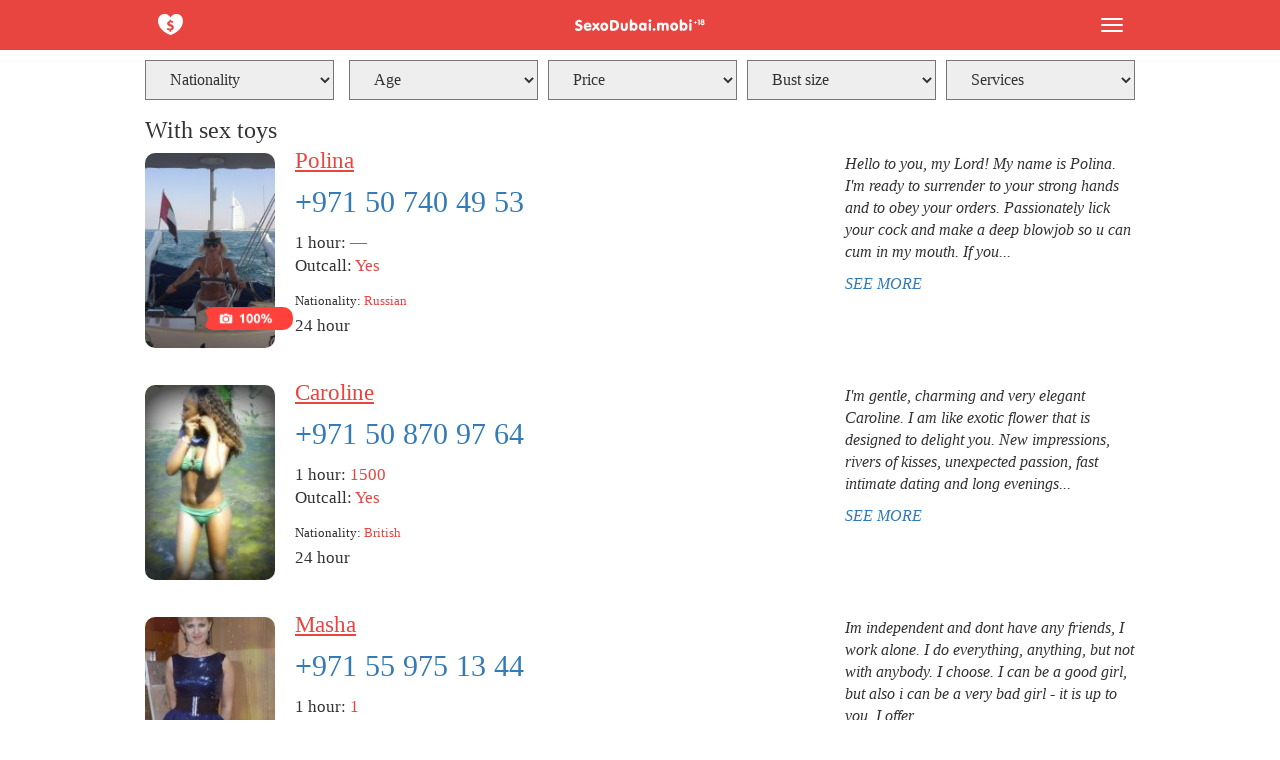

--- FILE ---
content_type: text/html; charset=UTF-8
request_url: https://sexodubai.mobi/escorts-dubai-with-toys/
body_size: 22020
content:
<!DOCTYPE html>
<html  lang="en">
<head>
    <meta charset="utf-8">
    <meta name="viewport" content="width=device-width,initial-scale=1.0,user-scalable=no">
    <meta name="description" content="Enjoy playing games with toys/dildos. Dubai call girls will show you what they can do with devices. Click here to order a UAE girl online.">
    <title>Toys/Dildos in Games with Dubai Escorts</title>
    <script type="application/ld+json">
    {
      "@context": "https://schema.org/",
      "@type": "Organization",
      "name": "sexodubai.mobi",
      "url": "https://sexodubai.mobi/",
      "description": "Enjoy playing games with toys/dildos. Dubai call girls will show you what they can do with devices. Click here to order a UAE girl online.",
      "logo": "https://sexodubai.mobi/images/desk/logo-text.png"
    }
    </script>
    
            <meta name='yandex-verification' content='5aa43f569b237da6'/>
            <meta name='yandex-verification' content='6409bf68a6025155'/>
            <meta name='yandex-verification' content='c0c7a08ad4046388'/>
                <meta name="google-site-verification" content="9dcd8aa6ce000555" />
            <meta name="google-site-verification" content="dxv_bUdZRboX9ezmnXIBMG0TTPAkwlSWKLOoW7i-vG4" />
                <style>html{font-family:sans-serif;-webkit-text-size-adjust:100%;-ms-text-size-adjust:100%}body{margin:0}a{background-color:transparent}a:active,a:hover{outline:0}abbr[title]{border-bottom:1px dotted}b,strong{font-weight:700}dfn{font-style:italic}h1{margin:.67em 0;font-size:26px}mark{color:#000;background:#ff0}small{font-size:80%}sub,sup{position:relative;font-size:75%;line-height:0;vertical-align:baseline}sup{top:-.5em}sub{bottom:-.25em}img{border:0}svg:not(:root){overflow:hidden}figure{margin:1em 40px}hr{height:0;-webkit-box-sizing:content-box;-moz-box-sizing:content-box;box-sizing:content-box}button,input,optgroup,select,textarea{margin:0;font:inherit;color:inherit}button{overflow:visible}button,select{text-transform:none}button,html input[type="button"],input[type="reset"],input[type="submit"]{-webkit-appearance:button;cursor:pointer}button[disabled],html input[disabled]{cursor:default}button::-moz-focus-inner,input::-moz-focus-inner{padding:0;border:0}input{line-height:normal}fieldset{padding:.35em .625em .75em;margin:0 2px;border:1px solid silver}textarea{overflow:auto}table{border-spacing:0;border-collapse:collapse}td,th{padding:0}*{-webkit-box-sizing:border-box;-moz-box-sizing:border-box;box-sizing:border-box}:before,:after{-webkit-box-sizing:border-box;-moz-box-sizing:border-box;box-sizing:border-box}html{font-size:10px;-webkit-tap-highlight-color:rgba(0,0,0,0)}body{font-family:verdana;line-height:1.42857143;color:#333;background-color:#fff}input,button,select,textarea{font-family:inherit;font-size:inherit;line-height:inherit}a{color:#337ab7;text-decoration:none}a:hover,a:focus{color:#23527c;text-decoration:underline}a:focus{outline:thin dotted;outline:5px auto -webkit-focus-ring-color;outline-offset:-2px}figure{margin:0}img{vertical-align:middle}hr{margin-top:20px;margin-bottom:20px;border:0;border-top:1px solid #eee}h1,h2,h3,h4,h5,h6,.h1,.h2,.h3,.h4,.h5,.h6{font-family:inherit;font-weight:500;line-height:1.1;color:inherit}h1 small,h2 small,h3 small,h4 small,h5 small,h6 small,.h1 small,.h2 small,.h3 small,.h4 small,.h5 small,.h6 small,h1 .small,h2 .small,h3 .small,h4 .small,h5 .small,h6 .small,.h1 .small,.h2 .small,.h3 .small,.h4 .small,.h5 .small,.h6 .small{font-weight:400;line-height:1;color:#777}h1,.h1,h2,.h2,h3,.h3{margin-top:10px;margin-bottom:10px}h1 small,.h1 small,h2 small,.h2 small,h3 small,.h3 small,h1 .small,.h1 .small,h2 .small,.h2 .small,h3 .small,.h3 .small{font-size:65%}h4,.h4,h5,.h5,h6,.h6{margin-top:10px;margin-bottom:10px}h4 small,.h4 small,h5 small,.h5 small,h6 small,.h6 small,h4 .small,.h4 .small,h5 .small,.h5 .small,h6 .small,.h6 .small{font-size:75%}h1,.h1{font-size:36px}h2,.h2{font-size:30px}h3,.h3{font-size:24px}h4,.h4{font-size:18px}h5,.h5{font-size:14px}h6,.h6{font-size:12px}p{margin:0 0 10px}small,.small{font-size:85%}.page-header{padding-bottom:9px;margin:40px 0 20px;border-bottom:1px solid #eee}ul,ol{margin-top:0;margin-bottom:10px}ul ul,ol ul,ul ol,ol ol{margin-bottom:0}.container{padding-left:15px;padding-right:15px;margin:0 auto}@media (min-width:768px) {.container{width:730px;margin:0 auto}}@media (min-width:992px) {.container{width:975px}}@media (min-width:1200px) {.container{width:1020px}}.container-fluid{padding-right:15px;padding-left:15px;margin-right:auto;margin-left:auto}.row{margin-right:-15px;margin-left:-15px}table{background-color:transparent}caption{padding-top:8px;padding-bottom:8px;color:#777;text-align:left}th{text-align:left}fieldset{min-width:0;padding:0;margin:0;border:0}legend{display:block;width:100%;padding:0;margin-bottom:20px;font-size:21px;line-height:inherit;color:#333;border:0;border-bottom:1px solid #e5e5e5}label{display:inline-block;max-width:100%;}.form-control{display:block;width:100%;margin-top:10px;margin-bottom:10px;border-radius:10px;height:34px;padding:6px 12px;font-size:14px;line-height:1.42857143;color:#555;background-color:#fff;background-image:none;border:1px solid #ccc;border-radius:4px;-webkit-box-shadow:inset 0 1px 1px rgba(0,0,0,.075);box-shadow:inset 0 1px 1px rgba(0,0,0,.075);-webkit-transition:border-color ease-in-out .15s,-webkit-box-shadow ease-in-out .15s;-o-transition:border-color ease-in-out .15s,box-shadow ease-in-out .15s;transition:border-color ease-in-out .15s,box-shadow ease-in-out .15s}.form-control:focus{border-color:#66afe9;outline:0;-webkit-box-shadow:inset 0 1px 1px rgba(0,0,0,.075),0 0 8px rgba(102,175,233,.6);box-shadow:inset 0 1px 1px rgba(0,0,0,.075),0 0 8px rgba(102,175,233,.6)}.form-control::-moz-placeholder{color:#999;opacity:1}.form-control:-ms-input-placeholder{color:#999}.form-control::-webkit-input-placeholder{color:#999}textarea.form-control{height:auto}.btn{width:100%;display:inline-block;padding:6px 12px;margin-bottom:0;font-size:16px;font-weight:400;line-height:1.42857143;text-align:center;white-space:nowrap;vertical-align:middle;-ms-touch-action:manipulation;touch-action:manipulation;cursor:pointer;-webkit-user-select:none;-moz-user-select:none;-ms-user-select:none;user-select:none;background-image:none;border:1px solid transparent;border-radius:4px}.btn:focus,.btn:active:focus,.btn.active:focus,.btn.focus,.btn:active.focus,.btn.active.focus{outline:thin dotted;outline:5px auto -webkit-focus-ring-color;outline-offset:-2px}.btn:hover,.btn:focus,.btn.focus{color:#333;text-decoration:none}.btn:active,.btn.active{background-image:none;outline:0;-webkit-box-shadow:inset 0 3px 5px rgba(0,0,0,.125);box-shadow:inset 0 3px 5px rgba(0,0,0,.125)}.btn.disabled,.btn[disabled],fieldset[disabled] .btn{pointer-events:none;cursor:not-allowed;filter:alpha(opacity=65);-webkit-box-shadow:none;box-shadow:none;opacity:.65}.btn-primary{color:#fff;background-color:#61A375;}.btn-primary:hover,.btn-primary:focus,.btn-primary.focus,.btn-primary:active,.btn-primary.active,.open > .dropdown-toggle.btn-primary{color:#fff;text-decoration:underline;}.btn-primary:active,.btn-primary.active,.open > .dropdown-toggle.btn-primary{background-image:none}.btn-primary.disabled,.btn-primary[disabled],fieldset[disabled] .btn-primary,.btn-primary.disabled:hover,.btn-primary[disabled]:hover,fieldset[disabled] .btn-primary:hover,.btn-primary.disabled:focus,.btn-primary[disabled]:focus,fieldset[disabled] .btn-primary:focus,.btn-primary.disabled.focus,.btn-primary[disabled].focus,fieldset[disabled] .btn-primary.focus,.btn-primary.disabled:active,.btn-primary[disabled]:active,fieldset[disabled] .btn-primary:active,.btn-primary.disabled.active,.btn-primary[disabled].active,fieldset[disabled] .btn-primary.active{background-color:#337ab7;border-color:#2e6da4}.btn-primary .badge{color:#337ab7;background-color:#fff}.btn-block{display:block;width:100%}.btn-block + .btn-block{margin-top:5px}input[type="submit"].btn-block,input[type="reset"].btn-block,input[type="button"].btn-block{width:100%}.fade{opacity:0;-webkit-transition:opacity .15s linear;-o-transition:opacity .15s linear;transition:opacity .15s linear}.fade.in{opacity:1}.collapse{display:none;visibility:hidden}.collapse.in{display:block;visibility:visible}tr.collapse.in{display:table-row}tbody.collapse.in{display:table-row-group}.collapsing{position:relative;height:0;overflow:hidden;-webkit-transition-timing-function:ease;-o-transition-timing-function:ease;transition-timing-function:ease;-webkit-transition-duration:.35s;-o-transition-duration:.35s;transition-duration:.35s;-webkit-transition-property:height,visibility;-o-transition-property:height,visibility;transition-property:height,visibility}.caret{display:inline-block;width:0;height:0;margin-left:2px;vertical-align:middle;border-top:4px solid;border-right:4px solid transparent;border-left:4px solid transparent}.dropdown{position:relative}.dropdown-toggle:focus{outline:0}.dropdown-menu{position:absolute;top:100%;left:0;z-index:1000;display:none;float:left;min-width:160px;padding:5px 0;margin:2px 0 0;font-size:14px;text-align:left;list-style:none;background-color:#E84540;-webkit-background-clip:padding-box;background-clip:padding-box;border:1px solid #ccc;border:1px solid rgba(0,0,0,.15);border-radius:4px;-webkit-box-shadow:0 6px 12px rgba(0,0,0,.175);box-shadow:0 6px 12px rgba(0,0,0,.175)}.dropdown-menu.pull-right{right:0;left:auto}.dropdown-menu .divider{height:1px;margin:9px 0;overflow:hidden;background-color:#E84540}.dropdown-menu > li > a{display:block;clear:both;font-weight:400;padding:10px 15px;line-height:1.42857143;color:#fff;white-space:nowrap}.dropdown-menu > li > a:hover,.dropdown-menu > li > a:focus{color:#fff;text-decoration:underline}.dropdown-menu > .active > a,.dropdown-menu > .active > a:hover,.dropdown-menu > .active > a:focus{color:#fff;text-decoration:none;background-color:#337ab7;outline:0}.dropdown-menu > .disabled > a,.dropdown-menu > .disabled > a:hover,.dropdown-menu > .disabled > a:focus{color:#777}.dropdown-menu > .disabled > a:hover,.dropdown-menu > .disabled > a:focus{text-decoration:none;cursor:not-allowed;background-color:transparent;background-image:none;filter:progid:DXImageTransform.Microsoft.gradient(enabled = false)}.open > .dropdown-menu{display:block}.open > a{outline:0}.dropdown-menu-right{right:0;left:auto}.dropdown-menu-left{right:auto;left:0}.dropdown-header{display:block;padding:3px 20px;font-size:12px;line-height:1.42857143;color:#777;white-space:nowrap}.dropdown-backdrop{position:fixed;top:0;right:0;bottom:0;left:0;z-index:990}.pull-right > .dropdown-menu{right:0;left:auto}[data-toggle="buttons"] > .btn input[type="radio"],[data-toggle="buttons"] > .btn-group > .btn input[type="radio"],[data-toggle="buttons"] > .btn input[type="checkbox"],[data-toggle="buttons"] > .btn-group > .btn input[type="checkbox"]{position:absolute;clip:rect(0,0,0,0);pointer-events:none}.nav{padding-left:0;margin-bottom:0;list-style:none}.nav > li{position:relative;display:block}.nav > li > a{position:relative;display:block;}.nav > li > a:hover,.nav > li > a:focus{text-decoration:none;}.nav > li.disabled > a{color:#777}.nav > li.disabled > a:hover,.nav > li.disabled > a:focus{color:#fff;text-decoration:underline;cursor:not-allowed;background-color:transparent}.nav .nav-divider{height:1px;margin:9px 0;overflow:hidden;background-color:#e5e5e5}.nav > li > a > img{max-width:none}.nav-pills > li{float:left}.nav-pills > li > a{border-radius:4px}.nav-pills > li + li{margin-left:2px}.nav-pills > li.active > a,.nav-pills > li.active > a:hover,.nav-pills > li.active > a:focus{color:#fff;}.nav-stacked > li{float:none}.nav-stacked > li + li{margin-top:2px;margin-left:0}.tab-content > .tab-pane{display:none;visibility:hidden}.tab-content > .active{display:block;visibility:visible}.nav-tabs .dropdown-menu{margin-top:-1px;border-top-left-radius:0;border-top-right-radius:0}.navbar{position:relative;min-height:50px;margin-bottom:20px;border:1px solid transparent}@media (min-width:868px) {.navbar{border-radius:4px}}@media (min-width:868px) {.navbar-header{float:left}}.navbar-collapse{padding-right:15px;padding-left:15px;overflow-x:visible;-webkit-overflow-scrolling:touch;border-top:1px solid transparent;-webkit-box-shadow:inset 0 1px 0 rgba(255,255,255,.1);box-shadow:inset 0 1px 0 rgba(255,255,255,.1)}.navbar-collapse.in{overflow-y:auto}@media (min-width:868px) {.navbar-collapse{width:auto;border-top:0;-webkit-box-shadow:none;box-shadow:none}.navbar-collapse.collapse{display:block;height:auto;padding-bottom:0;overflow:visible;visibility:visible}.navbar-collapse.in{overflow-y:visible}.navbar-fixed-top .navbar-collapse,.navbar-static-top .navbar-collapse,.navbar-fixed-bottom .navbar-collapse{padding-right:0;padding-left:0}}.navbar-fixed-top .navbar-collapse,.navbar-fixed-bottom .navbar-collapse{max-height:340px}@media (max-device-width:480px) and (orientation:landscape) {.navbar-fixed-top .navbar-collapse,.navbar-fixed-bottom .navbar-collapse{max-height:200px}}.container > .navbar-header,.container-fluid > .navbar-header,.container > .navbar-collapse,.container-fluid > .navbar-collapse{margin-right:-15px;margin-left:-15px}@media (min-width:768px) {.container > .navbar-header,.container-fluid > .navbar-header,.container > .navbar-collapse,.container-fluid > .navbar-collapse{margin-right:0;margin-left:0}}.navbar-static-top{z-index:1000;border-width:0 0 1px}@media (min-width:768px) {.navbar-static-top{border-radius:0}}.navbar-fixed-top,.navbar-fixed-bottom{position:fixed;right:0;left:0;z-index:1030}@media (min-width:768px) {.navbar-fixed-top,.navbar-fixed-bottom{border-radius:0}}.navbar-fixed-top{top:0;border-width:0 0 1px}.navbar-fixed-bottom{bottom:0;margin-bottom:0;border-width:1px 0 0}.navbar-brand{float:left;height:50px;padding:15px 0;font-size:18px;line-height:20px}.navbar-brand:hover,.navbar-brand:focus{text-decoration:none}.navbar-brand > img{display:block}.navbar-toggle{position:relative;float:right;padding:9px 10px;margin-top:8px;margin-right:15px;margin-bottom:8px;background-color:transparent;background-image:none;border:1px solid transparent;border-radius:4px}.navbar-toggle:focus{outline:0}.navbar-toggle .icon-bar{display:block;width:22px;height:2px;border-radius:1px}.navbar-toggle .icon-bar + .icon-bar{margin-top:4px}.navbar-nav{margin:7.5px -15px}.navbar-nav > li > a{padding-top:10px;padding-bottom:10px;line-height:20px}@media (max-width:867px) {.navbar-nav .open .dropdown-menu{position:static;float:none;width:auto;margin-top:0;background-color:transparent;border:0;-webkit-box-shadow:none;box-shadow:none}.navbar-nav .open .dropdown-menu > li > a,.navbar-nav .open .dropdown-menu .dropdown-header{padding:5px 15px 5px 25px}.navbar-nav .open .dropdown-menu > li > a{line-height:20px;padding-top:15px;padding-bottom:15px}.navbar-nav .open .dropdown-menu > li > a:hover,.navbar-nav .open .dropdown-menu > li > a:focus{background-color:#000}}@media (min-width:868px) {.navbar-nav{float:left;margin:0}.navbar-nav > li{float:left}.navbar-nav > li > a{padding-top:15px;padding-bottom:15px}}.navbar-form{padding:10px 15px;border-top:1px solid transparent;border-bottom:1px solid transparent;-webkit-box-shadow:inset 0 1px 0 rgba(255,255,255,.1),0 1px 0 rgba(255,255,255,.1);box-shadow:inset 0 1px 0 rgba(255,255,255,.1),0 1px 0 rgba(255,255,255,.1);margin:8px -15px}@media (min-width:868px) {.navbar-form .form-group{display:inline-block;margin-bottom:0;vertical-align:middle}.navbar-form .form-control{display:inline-block;width:auto;vertical-align:middle}.navbar-form .form-control-static{display:inline-block}.navbar-form .input-group{display:inline-table;vertical-align:middle}.navbar-form .input-group .input-group-addon,.navbar-form .input-group .input-group-btn,.navbar-form .input-group .form-control{width:auto}.navbar-form .input-group > .form-control{width:100%}.navbar-form .control-label{margin-bottom:0;vertical-align:middle}.navbar-form .radio,.navbar-form .checkbox{display:inline-block;margin-top:0;margin-bottom:0;vertical-align:middle}.navbar-form .radio label,.navbar-form .checkbox label{padding-left:0}.navbar-form .radio input[type="radio"],.navbar-form .checkbox input[type="checkbox"]{position:relative;margin-left:0}.navbar-form .has-feedback .form-control-feedback{top:0}}@media (max-width:967px) {.navbar-form .form-group{margin-bottom:5px}.navbar-form .form-group:last-child{margin-bottom:0}}@media (min-width:868px) {.navbar-form{width:auto;padding-top:0;padding-bottom:0;margin-right:0;margin-left:0;border:0;-webkit-box-shadow:none;box-shadow:none}}.navbar-nav > li > .dropdown-menu{margin-top:0;border-top-left-radius:0;border-top-right-radius:0}.navbar-fixed-bottom .navbar-nav > li > .dropdown-menu{border-top-left-radius:4px;border-top-right-radius:4px;border-bottom-right-radius:0;border-bottom-left-radius:0}.navbar-btn{margin-top:8px;margin-bottom:8px}.navbar-btn.btn-sm{margin-top:10px;margin-bottom:10px}.navbar-btn.btn-xs{margin-top:14px;margin-bottom:14px}.navbar-text{margin-top:15px;margin-bottom:15px}@media (min-width:868px) {.navbar-text{float:left;margin-right:15px;margin-left:15px}}@media (min-width:868px) {.navbar-left{float:left}.navbar-right{float:right;margin-right:-15px}.navbar-right ~ .navbar-right{margin-right:0}}.navbar-inverse{background-color:rgba(232, 69, 64, 1);transition:all .5s ease-out 0.1s;}.navbar-inverse .navbar-brand{color:#9d9d9d;}.navbar-inverse .navbar-brand:hover,.navbar-inverse .navbar-brand:focus{color:#fff;background-color:transparent}.navbar-inverse .navbar-text{color:#9d9d9d}.navbar-inverse .navbar-nav > li > a{color:#fff}.navbar-inverse .navbar-nav > li > a:hover,.navbar-inverse .navbar-nav > li > a:focus{text-decoration:underline;background-color:#fff;background-color:transparent}.navbar-inverse .navbar-nav > .active > a,.navbar-inverse .navbar-nav > .active > a:hover,.navbar-inverse .navbar-nav > .active > a:focus{text-decoration:underline;}.navbar-inverse .navbar-nav > .disabled > a,.navbar-inverse .navbar-nav > .disabled > a:hover,.navbar-inverse .navbar-nav > .disabled > a:focus{color:#444;background-color:transparent;text-decoration:underline}.navbar-inverse .navbar-toggle:hover,.navbar-inverse .navbar-toggle:focus{text-decoration:underline}.navbar-inverse .navbar-toggle .icon-bar{background-color:#fff}.navbar-inverse .navbar-nav > .open > a,.navbar-inverse .navbar-nav > .open > a:hover,.navbar-inverse .navbar-nav > .open > a:focus{color:#fff;}@media (max-width:867px) {.navbar-inverse .navbar-nav .open .dropdown-menu > .dropdown-header{border:1px solid #FFF}.navbar-inverse .navbar-nav .open .dropdown-menu .divider{border:1px solid #FFF}.navbar-inverse .navbar-nav .open .dropdown-menu > li > a{color:#fff}.navbar-inverse .navbar-nav .open .dropdown-menu > li > a:hover,.navbar-inverse .navbar-nav .open .dropdown-menu > li > a:focus{color:#fff;background-color:transparent;text-decoration:underline;}.navbar-inverse .navbar-nav .open .dropdown-menu > .active > a,.navbar-inverse .navbar-nav .open .dropdown-menu > .active > a:hover,.navbar-inverse .navbar-nav .open .dropdown-menu > .active > a:focus{color:#fff;}.navbar-inverse .navbar-nav .open .dropdown-menu > .disabled > a,.navbar-inverse .navbar-nav .open .dropdown-menu > .disabled > a:hover,.navbar-inverse .navbar-nav .open .dropdown-menu > .disabled > a:focus{color:#fff;background-color:transparent}}.navbar-inverse .navbar-link{color:#9d9d9d}.navbar-inverse .navbar-link:hover{color:#fff}.navbar-inverse .btn-link{color:#9d9d9d}.navbar-inverse .btn-link:hover,.navbar-inverse .btn-link:focus{color:#fff}.navbar-inverse .btn-link[disabled]:hover,fieldset[disabled] .navbar-inverse .btn-link:hover,.navbar-inverse .btn-link[disabled]:focus,fieldset[disabled] .navbar-inverse .btn-link:focus{color:#444}.label{display:inline;padding:.2em .6em .3em;font-size:75%;font-weight:700;line-height:1;color:#fff;text-align:center;white-space:nowrap;vertical-align:baseline;border-radius:.25em}a.label:hover,a.label:focus{color:#fff;text-decoration:none;cursor:pointer}.label:empty{display:none}.btn .label{position:relative;top:-1px}.badge{display:inline-block;min-width:10px;padding:3px 7px;font-size:12px;font-weight:700;line-height:1;color:#fff;text-align:center;white-space:nowrap;vertical-align:baseline;background-color:#777;border-radius:10px}.badge:empty{display:none}.btn .badge{position:relative;top:-1px}.btn-xs .badge{top:0;padding:1px 5px}a.badge:hover,a.badge:focus{color:#fff;text-decoration:none;cursor:pointer}.nav-pills > li > a > .badge{margin-left:3px}.clearfix:before,.clearfix:after,.dl-horizontal dd:before,.dl-horizontal dd:after,.container:before,.container:after,.container-fluid:before,.container-fluid:after,.row:before,.row:after,.form-horizontal .form-group:before,.form-horizontal .form-group:after,.btn-toolbar:before,.btn-toolbar:after,.btn-group-vertical > .btn-group:before,.btn-group-vertical > .btn-group:after,.nav:before,.nav:after,.navbar:before,.navbar:after,.navbar-header:before,.navbar-header:after,.navbar-collapse:before,.navbar-collapse:after,.pager:before,.pager:after,.panel-body:before,.panel-body:after,.modal-footer:before,.modal-footer:after{display:table;content:" "}.clearfix:after,.dl-horizontal dd:after,.container:after,.container-fluid:after,.row:after,.form-horizontal .form-group:after,.btn-toolbar:after,.btn-group-vertical > .btn-group:after,.nav:after,.navbar:after,.navbar-header:after,.navbar-collapse:after,.pager:after,.panel-body:after,.modal-footer:after{clear:both}.center-block{display:block;margin-right:auto;margin-left:auto}.pull-right{float:right}.pull-left{float:left}.hide{display:none}.show{display:block}.invisible{visibility:hidden}.text-hide{font:0/0 a;color:transparent;text-shadow:none;background-color:transparent;border:0}.hidden{display:none;visibility:hidden}.affix{position:fixed}.btn-success {color:#fff;background-color:#5cb85c;border-color:#4cae4c;}.strike {color:gray;text-decoration:line-through;}.uslugi a {color:#000;}.css_anketa_info {position:relative;}.blog-preview:after {display:table;clear:both;content:"";}.blog-img {width:45%;float:left;margin:0 10px 10px 0;}.blog-img img {width:100%;}.css_image a {display:block;}.btn-info {color:#fff;background-color:#5bc0de;border-color:#46b8da;}.css_anketa_params:after {content:"";display:table;clear:both;} #drawermenu ul {list-style:none;padding:0;}#drawermenu li {padding:6px 16px;}#drawermenu .category {padding-left:16px;}#drawermenu h4 {font-weight:700;font-size:13px;padding:0;border:0;background-color:#fff;width:100%;line-height:40px;margin:0;}#imgLoad {width:100%; text-align:center;padding:5px;background:url(/images/mobi/loader.gif) no-repeat center;display:none;height:19px;}.chat-delete {border:none;background:#407be7;height:25px;position:absolute;width:25px;right:0px;top:12px;line-height:22px;border-radius:5px;}.chat-photo {width:35px;border-radius:50%;float:left;} .chat-status-bar {backgorund:#fff;}.message-reply .chat-client {background:#19191b;color:#e5e4e9;padding:0 0 10px 0;border-top-left-radius:5px;border-top-right-radius:5px;font-weight:bold;}#chat-list li {padding:0 8px;color:#fff;white-space:nowrap;position:relative;}#chat-list-holder{display:none;}#chat-list-holder .dropdown-toggle {color:#fff;font-size:28px;text-align:center;}.dropdown {width:50px;height:50px;}h2 { font-size:22px;}.add_to_favorites:hover, .add_to_favorites:focus {color:#eee;}.add_to_favorites {display:block;position:absolute;right:10px;bottom:30px;color:#eee;font-size:30px;}.badges {position:absolute;right:0;top:0px;text-align:right;width:75px;}.badges .top15 {font-size:x-small;color:white;background:#009933;border-radius:3px;padding:5px;width:75px;text-align:center;}.badges .free {font-size:x-small;color:white;background:#756BFF;border-radius:3px;padding:5px;width:75px;text-align:center;}.badges .real { font-size:x-small;color:white;background:#e84541;border-radius:3px;padding:5px;width:75px;margin-top:4px;text-align:center;}.chat-list {padding:2px 0 0;background:#fff;}.chat-list li {position:relative;line-height:32px;padding:0 6px;color:#337ab7;} .message-counter {position:absolute;background:#006fb4;display:block;color:#fff;border-radius:50%;height:16px;width:16px;line-height:16px;top:11px;right:6px;text-align:center;font-size:9px;font-family:"Helvetica Neue", Helvetica, Arial, sans-serif;}.message-reply .chat-close {right:0;height:35px;width:35px;line-height:0px;background:#00a6e2;color:#fff;}.message-reply .name {position:absolute;top:-25px;left:5px;padding:6px 12px;background:#fff;}.message-reply .log:after {content:"";display:table;clear:both;}.message-reply .log p {margin:0;}.message-reply .log .message .photo {float:left;}.message-reply .log .client-message:after, .message-reply .log .girl-message:after {content:"";display:table;clear:both;}.message-reply .log .client-message {padding:8px;background:#2b343b;margin:0 0 15px 50px;border-radius:5px;text-align:right;color:#cfd0d4;}.message-reply .log .girl-message{padding:8px;background:#1e2225;margin:0 10px 15px 40px;border-radius:5px;color:#cfd0d4;}.message-reply .log{max-height:180px;overflow-y:scroll;width:100%;}.top-buttons-holder {height:57px;padding:0;}.top-buttons-fixed {position:fixed;z-index:12;top:50px;}.top-buttons a{ display:block;color:#ea433a;text-align:center;text-decoration:none;max-width:165px;border:1px #ea433a solid;border-radius:5px;line-height:35px;}.top-buttons {display:flex;padding:10px 15px;justify-content:space-between;background:#fff;margin:0 auto;max-width:1020px;left:0;right:0;}.all-girls {flex:1;margin-right:7.5px;}.next-girl {flex:1;margin-left:7.5px;}.messages {position:fixed;top:0;width:100%;color:#fff;z-index:999999;}.messages .message {position:relative;padding:6px;background:#000000;opacity:0.9;margin-bottom:15px;z-index:999999;height:50px;}.messages .message .close {display:block;position:absolute;width:10px;height:10px;top:10px;right:10px;}.messages .message .photo {width:50px;display:table-cell;vertical-align:top;padding-right:10px;}.messages .message .text {display:table-cell;vertical-align:top;color:#fff;}.messages .message a {color:#e84541;}.messages .message p {font-size:12px;text-align:justify;}.messages .message a {font-weight:bold;}.messages .message img {width:100%;height:auto;}#message textarea, .chat-form textarea {width:100%;height:100px;}.save {position:fixed;top:30px;right:30px;padding:10px;line-height:30px;background-color:#40C781;border-radius:5px;color:#fff;font-weight:bold;display:none;z-index:99999;}.message_row {margin-bottom:15px;}.message_row .date {width:111px;display:table-cell;}.message_row .text {padding-left:15px;display:table-cell;}.message {-webkit-animation-duration:1s;animation-duration:1s;-webkit-animation-fill-mode:both;animation-fill-mode:both;-webkit-animation-timing-function:linear;animation-timing-function:linear;}.messages .message-reply-button {position:absolute;right:15px;top:0;font-size:24px;color:#00d8ff;background:none;padding:0;border:0;height:50px;width:50px;line-height:10px;text-align:center;}.messages .message-reply-button span {font-size:10px;}.message-reply {position:fixed;top:50px;left:0;right:0;background:#19191b;padding:10px;margin:0 auto;max-width:920px;min-height:60px;z-index:9999999999;}.message-reply textarea {border:1px #000 solid;width:calc(100% - 62px);border-radius:5px;background:#2c2c34;color:#f4f3f9;height:100%;display:block;float:left;padding:5px;}.message-reply button {width:56px;background:#00a6e2;float:right;border:none;color:#fff;font-size:27px;height:100%;border-radius:5px;padding:0;}body{margin:0;padding:0;font-family:verdana;font-size:16px;}#footer:after {display:table;clear:both;content:"";}html,body{height:100%; }.trust_profile{position:relative;top:400px;float:right;height:30px;z-index:3;left:-43px;}input[type=submit]{border:none;}.open{background-color:#C93532;width:50px;height:50px;}#main-wrapper{min-height:calc(100% - 435px);}#main-wrapper:after {content:'';display:table;clear:both;}.gamburger1 {border:none; padding-right:15px;padding-left:15px;}.gamburger2 {width:30px;margin-left:4px;}.main .navbar-fixed-top {height:50px;}.head100 { width:100%;margin:0px auto;} h1.title {color:#e84541; margin-bottom:0px;margin-top:5px;}.slides .roi1 img { position:relative;}.slides .roi1 { position:relative;z-index:1}.w50 { width:50%;}.uslugi h2.title { color:#e84541}.commment { display:table;width:100%;}.commment h2.title { color:#e84541}.scrollbar-dynamic { padding-top:5px;}.kz1 {margin-top:1px;}.cross-section_phone{ color:#fff;background:#ccc;}.cross-section_phone p { padding:10px;}.kz2 { display:table;width:100%;}.kz2 h2.title { color:#e84541}.kz2 .mbtn.mbtn-primary { border:none}.kz3 { margin:0 auto;}a.kz4 {color:#E84541;border:1px solid #E84541;border-radius:5px;width:100%;padding-left:5px;} .main_info .css_anketa_params { border:none; height:auto;}.main_info.css_anketa_params { border:none; height:auto; }.footer_public{background-color:#404A4C;padding:0;}.footer_public .footer_wave{width:100%;background-image:url(/images/mobi/footer.jpg);background-repeat:repeat-x;height:5px;}.footer_public .main .content{width:100%;margin-top:0px;margin-bottom:0px;}.footer_public .main .main_menu .copy{width:100%;text-align:center;font-size:12px;color:#fff;}.footer_public .main .main_menu .block .btn_join{width:100%;float:left;margin-top:5px;text-align:center;line-height:50px;margin-bottom:10px;}.footer_public .main .main_menu .block .btn_my{width:49%;margin-top:14px;margin-bottom:10px;float:right;text-align:center;}.footer_public .main .main_menu .block .btn_full{width:49%;margin-top:14px;margin-bottom:10px;margin-right:2px;float:left;text-align:center;}.footer_public .main .main_menu .block{display:table;width:100%;}.footer_public .main .main_menu .block .content{color:#fff;margin-top:20px;margin-bottom:10px;}.head_wrap{margin:0 auto;line-height:50px;}.logotip{width:130px;margin-top:1px;margin:0 auto;background:url(/images/mobi/logo.svg) center no-repeat;background-size:contain;}.time{padding-top:2px;}label.error{color:red;font-weight:bold;display:block;}.mbtn{display:block;width:100%;text-align:center;line-height:37px;font-size:16px;color:#fff;border-radius:4px;height:37px;}.mbtn_off{display:block;width:100%;text-align:center;line-height:1.42857;font-size:16px;border-radius:4px;}.mbtn:hover{color:#fff;}.mbtn-footer{background-color:#fff;color:#000;font-size:16px;}.mbtn-footer:hover{color:#000}.mbtn-profile{background-color:#E84541;}.mbtn-primary{background-color:#61A375;}.mbtn-pri{background-color:#fff;color:#000;}.mbtn-pri:hover{color:#000}.mbtn-on{display:block;width:123px;height:40px;background-image:url(/images/mobi/on.png);}.mbtn-off{display:block;width:123px;height:40px;background-image:url(/images/mobi/off.png);}.mbtn-on:hover , .mbtn-off:hover{background-position:0 -40px;}.turn_arrow{-o-transform:rotate(180deg);-webkit-transform:rotate(180deg);-moz-transform:rotate(180deg);filter:progid:DXImageTransform.Microsoft.BasicImage(rotation=2)}h1{font-size:24px;}h1.title{font-size:24px;}h2.title{font-size:22px;}img{border:none;max-width:100%;}.main_info{float:left;position:relative;width:100%;max-width:320px;}.alert_icon{width:10%;padding-top:5px;text-align:center;float:left;padding-bottom:5px;}.alert_icon img{min-width:60px;}.css_girl_onduty_cm, .css_girl_onduty, .girl_offduty{display:none;}.comment_update{width:930px;}.block1{width:48%;float:left;}.css_tooltip{font-size:x-small;color:grey;}#footer{width:100%;margin-top:40px;}.adv img{width:617px;}.css_anketa_listing{float:right;width:290px;font-style:italic;}#css_comments{max-height:200px;overflow-y:scroll;padding-bottom:10px;overflow-x:hidden;}.css_comment_item{width:451px;word-wrap:break-word;border:1px solid #D3D3D3;-moz-box-shadow:0 0 5px #333;-webkit-box-shadow:0 0 5px #333;box-shadow:0 0 5px #333;margin:0 auto 10px;padding:10px;}header{width:100%;height:50px;}.css_pink{color:#e84541}.anketa_desc{display:table;} .m_div{height:232px;width:100%;position:relative;}.css_anketa_title{font-size:20px;color:#e84541; margin-top:15px;margin-bottom:15px;} .m_div .css_photo{width:150px;float:left;position:relative;}.css_photo img{border-radius:10px;}a.css_anketa_name, .css_anketa_name{font-size:23px;color:#e84541}a.css_anketa_name {text-decoration:underline;display:block;margin:-8px 0 8px 0;white-space:nowrap;} .css_anketa_params{font-size:17px;line-height:23px; margin:0 auto;} .css_anketa_params span{color:#e84541;}.css_anketa_phone{font-size:30px;color:#337ab7;display:block;margin:-4px 0 8px 0;} .m_div .css_photo{width:150px;float:left;}.css_anketa_s_l, .css_anketa_s_r{width:50%;float:left;}.top15{font-size:x-small;color:white;background:#009933;border-radius:3px;padding:5px;margin-left:3px;}sup.real{font-size:x-small;color:white;background:#e84541;border-radius:3px;padding:5px;margin-left:3px;}sup.archive {font-size:x-small;color:white;background:#363b3d;border-radius:3px;padding:5px;margin-left:3px;}.real{font-size:x-small;color:white;background:#e84541;border-radius:3px;padding:5px;margin-left:3px;}#profile{width:100%;}#profile .block{display:table;width:100%;}#profile .block .title{width:100%;font-weight:bold;}#profile .submit{height:50px;line-height:50px;width:100%;}#profile .block div{width:100%;}#profile .block .profile_title{float:left;height:54px;line-height:54px;width:40%;}#footer .main #main_menu{display:table;width:90%;}.menu{float:left;height:40px;line-height:40px;padding-right:25px;margin-bottom:10px;font-size:15px;}.dropdown_m{float:none;}.menu a{color:#000;display:block;width:100%;}.menu a:hover{text-decoration:underline;color:#E84541;}@media screen and (max-width:1024px){#container, #footer .main{height:inherit;width:100%;margin:0 auto;}#footer .main{height:inherit;width:90%;margin:0 auto;}.comment_update, .css_comment{width:800px;}.mbtn-footer{font-size:15px;}.head_wrap{margin:0 auto;max-width:100%;line-height:50px;}}@media screen and (max-width:960px){.comment_update, .css_comment{width:600px;}#container, #footer .main{height:inherit;width:100%;margin:0 auto;}#footer .main{height:inherit;width:90%;margin:0 auto;}.menu{float:none;display:block;margin:0 auto;width:100%;height:40px;line-height:40px;border-bottom:1px solid #D6D7D9;font-size:16px;}.menu:last-child{border-bottom:none;}#container{height:inherit;width:100%;margin:0 auto;}.css_anketa_listing{float:right;width:210px;font-style:italic;}.head_wrap{margin:0 auto;max-width:100%;line-height:50px;}}@media screen and (max-width:770px){.css_anketa_listing{display:none;}.head_wrap{margin:0 auto;max-width:100%;line-height:50px;padding:0}}@media screen and (max-width:650px){#container, #footer .main{height:inherit;width:100%;margin:0 auto;}.block1{width:100%;float:none;}.payment_name{display:none;}.adv img{width:517px;}.comment_update, #comment .css_comment{width:450px;}.restore{width:400px;}#container{width:100%;margin:0 auto;}.menu{float:none;display:block;margin:0 auto;width:100%;height:40px;line-height:40px;border-bottom:1px solid #D6D7D9;}.adv img{width:307px;} .m_div .css_photo{width:160px;float:left;}.mbtn-footer{font-size:15px;}.alert_icon{width:10%;padding-top:12px;text-align:center;float:left;padding-bottom:12px;}.scroll_menu{overflow-y:scroll;max-height:600px;}}@media screen and (max-width:520px){.comment_update, #comment .css_comment{width:320px;} .m_div .css_photo{width:150px;float:left;}.payment_name{display:none;}.alert_icon{display:none;}#container, #footer .main{height:inherit;width:100%;margin:0 auto;}}@media screen and (max-width:420px){.comment_update, #comment, .css_comment{width:100%;}.main_info {max-width:200px; overflow:hidden;width:100%;}.trust_profile{position:relative;top:100px;float:right;height:30px;z-index:3;left:-13px;}.alert_icon{display:none;}.title{font-size:24px;}#footer .main_menu{font-size:12px;}.adv img{width:290px;}body{font-size:16px;}.navbar-brand img{width:180px;}.restore{width:290px;}.payment_name{display:none;}.navbar-brand img{width:200px;}.css_anketa_title{font-size:17px;color:#e84541; margin-top:25px;margin-bottom:15px;} .m_div{height:170px;} .m_div .css_photo{width:120px;float:left;}.anketa_desc img{width:75%;} .m_div .css_photo img{width:100px;}.css_anketa_phone, .css_anketa_name, .css_anketa_name a{font-size:17px;} .css_anketa_params{font-size:15px;line-height:20px;float:left;}.uslugi{font-size:15px;display:table;width:100%;}.mbtn-footer{font-size:12px;}.mbtn{font-size:16px;}.call_me{width:70px;}}@media screen and (max-width:320px){.main_info {max-width:170px;}#container {width:100%;}.head_wrap{margin:0;max-width:100%;width:100%;line-height:50px; position:relative;}.logotip{width:115px;}.scroll_menu{overflow:auto;max-height:400px; }.pull-right {position:absolute;right:0;}}@media screen and (max-width:330px) {div.logotip {}#left_menu>.nav-pills:last-of-type{margin-left:-50px;}}#left_menu>.nav-pills:last-of-type{margin-left:-50px;}@media screen and (max-width:250px){body{font-size:13px;}.head_wrap{margin:0 auto;width:90%;line-height:50px;}.logotip{width:110px;margin-top:1px;}.mbtn{display:block;width:100%;text-align:center;line-height:37px;font-size:13px;color:#fff;border-radius:4px;height:37px;}.mbtn_off{display:block;width:100%;text-align:center;line-height:1.42857;font-size:13px;border-radius:4px;}.mbtn:hover{color:#fff;}.mbtn-profile{background-color:#E84541;}.mbtn-primary{background-color:#61A375;}.mbtn-pri{background-color:#fff;color:#000;}.mbtn-pri:hover{color:#000}.mbtn-on{display:block;width:123px;height:40px;background-image:url(/images/mobi/on.png);}.mbtn-off{display:block;width:123px;height:40px;background-image:url(/images/mobi/off.png);}.mbtn-on:hover , .mbtn-off:hover{background-position:0 -40px;}}.css_comment_main{width:100%;border:none;margin-bottom:14px;}.css_comment_main .css_comment_bottom{height:7px;margin-top:-10px;}.css_comment_main .css_comment{background-color:#F8F8F6;display:table;}.css_comment_main .css_comment .css_top{height:20px;width:100%;}.css_comment_main .css_comment .css_comment_txt{padding:10px 20px 20px 20px;}#scrollup{position:fixed;border-radius:5px;right:15px;z-index:5;bottom:10px;display:none;cursor:pointer;float:right;padding:0;}#load{font-size:16px;cursor:pointer;color:#E84541;border:1px solid #E84541;border-radius:5px;width:auto;padding-left:5px;}.btn_green{color:#61A375;border:1px solid #61A375;border-radius:5px;font-size:16px;}.btn_red{color:#E84541;border:1px solid #E84541;border-radius:5px;font-size:16px;}.btn_red:hover{color:#E84541;}.btn_green:hover{color:#61A375;}.gamburger{width:30px;margin-left:4px;}.search{line-height:50px;vertical-align:middle}img.search{border:none;height:22px;padding-right:15px;padding-left:15px;}.profile_desc{width:100%;display:table;margin:0 auto;margin-top:4px;font-style:italic;}.profile_desc p {margin:0;}strike span {color:grey;}.usermenu {border:none;width:50px;height:50px;padding:0;background:url(/images/mobi/gamburger_1.svg) center no-repeat;}.usermenu.RUB, .usermenu.RUB2 {background:url(/images/mobi/gamburger_rub.svg) center no-repeat;}.usermenu.USD {background:url(/images/mobi/gamburger_usd.svg) center no-repeat;}.usermenu.UAH {background:url(/images/mobi/gamburger_uah.svg) center no-repeat;}#container > * {padding:0 15px;}.slider {padding:0px;}#loaddiv{position:absolute;left:50%;margin-left:-130px;}#footer .main {padding:0 15px;}.my_wrapper{width:100%; height:100%;display:table;}.my_menu_index{text-align:center;margin-top:10px;}.my_waves{width:100%;display:table;background-image:url(/images/mobi/my/wave.png);background-position:bottom;height:6px;background-repeat:repeat-x;}.my_top{width:100%;background-color:#e6e6e6;display:table;}.my_top_name{text-align:center;font-weight:bold;}.my_balance_low{font-size:36px; color:red;}.my_balance_ok{font-size:36px; color:green;}.my_balance{width:100%;text-align:center;margin:5px 0 5px 0;display:table}.my_menu_wrapper{width:100%;font-size:16px;display:table;}.css_image {position:relative;padding-right:20px;}@-webkit-keyframes fadeOut {0%{opacity:1}100%{opacity:0}}@keyframes fadeOut {0%{opacity:1}100%{opacity:0}}.animated.bounceIn,.animated.bounceOut{-webkit-animation-duration:.75s;animation-duration:.75s}.animated.flipOutX,.animated.flipOutY{-webkit-animation-duration:.75s;animation-duration:.75s}@-webkit-keyframes bounce {0%,20%,53%,80%,100%{-webkit-animation-timing-function:cubic-bezier(0.215,0.610,0.355,1.000);animation-timing-function:cubic-bezier(0.215,0.610,0.355,1.000);-webkit-transform:translate3d(0,0,0);transform:translate3d(0,0,0)}40%,43%{-webkit-animation-timing-function:cubic-bezier(0.755,0.050,0.855,0.060);animation-timing-function:cubic-bezier(0.755,0.050,0.855,0.060);-webkit-transform:translate3d(0,-30px,0);transform:translate3d(0,-30px,0)}70%{-webkit-animation-timing-function:cubic-bezier(0.755,0.050,0.855,0.060);animation-timing-function:cubic-bezier(0.755,0.050,0.855,0.060);-webkit-transform:translate3d(0,-15px,0);transform:translate3d(0,-15px,0)}90%{-webkit-transform:translate3d(0,-4px,0);transform:translate3d(0,-4px,0)}}@keyframes bounce {0%,20%,53%,80%,100%{-webkit-animation-timing-function:cubic-bezier(0.215,0.610,0.355,1.000);animation-timing-function:cubic-bezier(0.215,0.610,0.355,1.000);-webkit-transform:translate3d(0,0,0);transform:translate3d(0,0,0)}40%,43%{-webkit-animation-timing-function:cubic-bezier(0.755,0.050,0.855,0.060);animation-timing-function:cubic-bezier(0.755,0.050,0.855,0.060);-webkit-transform:translate3d(0,-30px,0);transform:translate3d(0,-30px,0)}70%{-webkit-animation-timing-function:cubic-bezier(0.755,0.050,0.855,0.060);animation-timing-function:cubic-bezier(0.755,0.050,0.855,0.060);-webkit-transform:translate3d(0,-15px,0);transform:translate3d(0,-15px,0)}90%{-webkit-transform:translate3d(0,-4px,0);transform:translate3d(0,-4px,0)}}.bounce{-webkit-animation-name:bounce;animation-name:bounce;-webkit-transform-origin:center bottom;transform-origin:center bottom}@-webkit-keyframes bounceIn {0%,20%,40%,60%,80%,100%{-webkit-animation-timing-function:cubic-bezier(0.215,0.610,0.355,1.000);animation-timing-function:cubic-bezier(0.215,0.610,0.355,1.000)}0%{opacity:0;-webkit-transform:scale3d(.3,.3,.3);transform:scale3d(.3,.3,.3)}20%{-webkit-transform:scale3d(1.1,1.1,1.1);transform:scale3d(1.1,1.1,1.1)}40%{-webkit-transform:scale3d(.9,.9,.9);transform:scale3d(.9,.9,.9)}60%{opacity:1;-webkit-transform:scale3d(1.03,1.03,1.03);transform:scale3d(1.03,1.03,1.03)}80%{-webkit-transform:scale3d(.97,.97,.97);transform:scale3d(.97,.97,.97)}100%{opacity:1;-webkit-transform:scale3d(1,1,1);transform:scale3d(1,1,1)}}@keyframes bounceIn {0%,20%,40%,60%,80%,100%{-webkit-animation-timing-function:cubic-bezier(0.215,0.610,0.355,1.000);animation-timing-function:cubic-bezier(0.215,0.610,0.355,1.000)}0%{opacity:0;-webkit-transform:scale3d(.3,.3,.3);transform:scale3d(.3,.3,.3)}20%{-webkit-transform:scale3d(1.1,1.1,1.1);transform:scale3d(1.1,1.1,1.1)}40%{-webkit-transform:scale3d(.9,.9,.9);transform:scale3d(.9,.9,.9)}60%{opacity:1;-webkit-transform:scale3d(1.03,1.03,1.03);transform:scale3d(1.03,1.03,1.03)}80%{-webkit-transform:scale3d(.97,.97,.97);transform:scale3d(.97,.97,.97)}100%{opacity:1;-webkit-transform:scale3d(1,1,1);transform:scale3d(1,1,1)}}.bounceIn{-webkit-animation-name:bounceIn;animation-name:bounceIn}#js-click-to-call-block{z-index:999;position:fixed;bottom:15px;right:17px;margin-left:-40px;width:80px;height:80px;}#js-click-to-call-block #js-click-to-call-block-outer{background-color:rgba(0,149,70,.4);border-color:rgba(0,149,70,.4);width:80px;height:80px;border-radius:50%;-moz-border-radius:50%;-webkit-border-radius:50%;position:absolute;left:0;top:0;z-index:1;animation-duration:3s;animation-iteration-count:infinite;-webkit-animation-duration:3s;-webkit-animation-iteration-count:infinite;-moz-animation-duration:3s;-moz-animation-iteration-count:infinite}#js-click-to-call-block #js-click-to-call-block-inner{background-color:rgba(0,149,70,.8);border-color:rgba(0,149,70,.8);width:60px;height:60px;border-radius:50%;-moz-border-radius:50%;-webkit-border-radius:50%;-webkit-border-radius:50%;position:absolute;left:10px;top:10px;z-index:2}#js-click-to-call-block a{position:absolute;display:block;left:24px;top:26px;width:32px;height:32px;z-index:3}.rotate_photo {position:absolute;top:20px;left:5px;}.loading_photo img {position:absolute;left:28%;top:31%;}.loading_photo {position:absolute;width:100%;height:100%;top:0;left:0;right:0;bottom:0;background:rgba(255,255,255,0.8);text-align:center;padding-top:30px;}.labels {position:absolute;bottom:15px;right:2px;}.tilelabel {background-repeat:no-repeat;background-size:cover;width:90px;border-radius:10px;height:23px;margin-bottom:3px;}@media screen and (max-width:420px) {.slider {margin-left:-15px;margin-right:-15px;}.labels {position:absolute;bottom:15px;right:15px;}.tilelabel img {width:70px ;}.tilelabel {width:70px;height:18px}}.tilelabel img {width:90px;}#telegram{font-size:16px;cursor:pointer;color:#0071b2;border:1px solid #0071b2;border-radius:5px;margin:15px;width:auto;}#telegram div{position:absolute;left:50%;margin-left:-130px;}.region_menu {color:#fff;font-size:26px;line-height:50px;text-align:center;height:50px;width:55px;}.visited {background:#d3d3d3;color:#fff;padding:0 5px;font-size:12px;margin-top:2px;width:100px;border-radius:2px;text-align:center;}.css_anketa_name:after {content:"";width:20px;height:100%;position:absolute;bottom:0;right:0;background:url([data-uri]â€¦EiIGhlaWdodD0iMSIgZmlsbD0idXJsKCNncmFkLXVjZ2ctZ2VuZXJhdGVkKSIgLz4KPC9zdmc+);background:-moz-linear-gradient(left, rgba(255, 255, 255, 0) 0%, #fff 100%);background:-webkit-gradient(linear, left top, right top, color-stop(0%, rgba(255, 255, 255, 0)), color-stop(100%, #fff));background:-webkit-linear-gradient(left, rgba(255, 255, 255, 0) 0%, #fff 100%);background:-o-linear-gradient(left, rgba(255, 255, 255, 0) 0%, #fff 100%);background:-ms-linear-gradient(left, rgba(255, 255, 255, 0) 0%, #fff 100%);background:linear-gradient(to right, rgba(255, 255, 255, 0) 0%, #fff 100%);}.dash-block {margin-bottom:15px;}.dash-block-content {float:left;width:100%;}.g-recaptcha {display:inline-block;}.push {text-align:center;}.dash-block:after {content:'';display:table;clear:both;}.timer {text-align:center;font-weight:bold;font-size:24px;}.error {font-weight:bold;font-size:18px;color:red;}.chat-counter {position:absolute;background:#006fb4;display:block;color:#fff;border-radius:50%;height:20px;width:20px;line-height:20px;top:5px;right:5px;font-size:11px;font-family:"Helvetica Neue", Helvetica, Arial, sans-serif;}.viewed-counter {position:absolute;background:#006fb4;display:block;color:#fff;border-radius:50%;height:20px;width:20px;line-height:20px;top:-4px;right:-15px;font-size:11px;font-family:"Helvetica Neue", Helvetica, Arial, sans-serif;}.owl-carousel,.owl-carousel .owl-item{-webkit-tap-highlight-color:transparent;position:relative}.owl-carousel{height:400px;display:none;width:auto;z-index:1}.owl-carousel .owl-stage{position:relative;-ms-touch-action:pan-Y;touch-action:manipulation;-moz-backface-visibility:hidden}.owl-carousel .owl-stage:after{content:".";display:block;clear:both;visibility:hidden;line-height:0;height:0}.owl-carousel .owl-stage-outer{position:relative;overflow:hidden;-webkit-transform:translate3d(0,0,0)}.owl-carousel .owl-item,.owl-carousel .owl-wrapper{-webkit-backface-visibility:hidden;-moz-backface-visibility:hidden;-ms-backface-visibility:hidden;-webkit-transform:translate3d(0,0,0);-moz-transform:translate3d(0,0,0);-ms-transform:translate3d(0,0,0)}.owl-carousel .owl-item{min-height:1px;float:left;-webkit-backface-visibility:hidden;-webkit-touch-callout:none}.owl-carousel .owl-item img{display:block;width:100%}.owl-carousel .owl-dots.disabled,.owl-carousel .owl-nav.disabled{display:none}.no-js .owl-carousel,.owl-carousel.owl-loaded{display:block}.owl-carousel .owl-dot,.owl-carousel .owl-nav .owl-next,.owl-carousel .owl-nav .owl-prev{cursor:pointer;-webkit-user-select:none;-khtml-user-select:none;-moz-user-select:none;-ms-user-select:none;user-select:none}.owl-carousel .owl-nav button.owl-next,.owl-carousel .owl-nav button.owl-prev,.owl-carousel button.owl-dot{background:0 0;color:inherit;border:none;padding:0;font:inherit}.owl-carousel.owl-loading{opacity:0;display:block}.owl-carousel.owl-hidden{opacity:0}.owl-carousel.owl-refresh .owl-item{visibility:hidden}.owl-carousel.owl-drag .owl-item{-ms-touch-action:pan-y;touch-action:pan-y;-webkit-user-select:none;-moz-user-select:none;-ms-user-select:none;user-select:none}.owl-carousel.owl-grab{cursor:move;cursor:grab}.owl-carousel.owl-rtl{direction:rtl}.owl-carousel.owl-rtl .owl-item{float:right}.owl-carousel .animated{animation-duration:1s;animation-fill-mode:both}.owl-carousel .owl-animated-in{z-index:0}.owl-carousel .owl-animated-out{z-index:1}.owl-carousel .fadeOut{animation-name:fadeOut}@keyframes fadeOut{0%{opacity:1}100%{opacity:0}}.owl-height{transition:height .5s ease-in-out}.owl-carousel .owl-item .owl-lazy{opacity:0;transition:opacity .4s ease}.owl-carousel .owl-item .owl-lazy:not([src]),.owl-carousel .owl-item .owl-lazy[src^=""]{max-height:0}.owl-carousel .owl-item img.owl-lazy{transform-style:preserve-3d}.owl-carousel .owl-video-wrapper{position:relative;height:100%;background:#000}.owl-carousel .owl-video-play-icon{position:absolute;height:80px;width:80px;left:50%;top:50%;margin-left:-40px;margin-top:-40px;background:url(owl.video.play.png) no-repeat;cursor:pointer;z-index:1;-webkit-backface-visibility:hidden;transition:transform .1s ease}.owl-carousel .owl-video-play-icon:hover{-ms-transform:scale(1.3,1.3);transform:scale(1.3,1.3)}.owl-carousel .owl-video-playing .owl-video-play-icon,.owl-carousel .owl-video-playing .owl-video-tn{display:none}.owl-carousel .owl-video-tn{opacity:0;height:100%;background-position:center center;background-repeat:no-repeat;background-size:contain;transition:opacity .4s ease}.owl-carousel .owl-video-frame{position:relative;z-index:1;height:100%;width:100%}.owl-carousel .owl-item img, .owl-carousel .owl-stage {height:400px;}.owl-item img {display:block;margin:auto;}#js-click-to-call-block a {background:url(/images/mobi/call.png);}.tilelabel.call_me {background-image:url(/images/mobi/call.svg);}.tilelabel.call_me_free {background-image:url(/images/mobi/free.svg);}.tilelabel.trust {background-image:url(/images/mobi/trust.svg);}.tilelabel.archive {background-image:url(/images/mobi/archive.svg);}.filter select {background:#eee;text-align:center;height:40px;padding:0 0 0 20px;}.filter {overflow-x:scroll;overflow-y:hidden;}.filter #age-filter {margin-right:0;}.filter #price-filter, .filter #bra-filter, .filter #service-filter {margin-left:10px;}.filter .top-buttons-fixed{ overflow-x:scroll;overflow-y:hidden;}@media screen and (max-width:350px) {.filter select{max-width:130px;min-width:130px;}.filter #price-filter, .filter #bra-filter, .filter #service-filter {margin-left:10px;}.filter #age-filter {margin-right:0;}}@media screen and (max-width:375px) {.filter select{max-width:130px;min-width:130px;}}</style>
                <link rel="canonical" href="https://sexodubai.net/escorts-dubai-with-toys/"/>
                <link rel="manifest" href="/manifest.json">
        <meta http-equiv="X-UA-Compatible" content="IE=edge">
            
    <link rel="shortcut icon" href="/images/mobi/favicon.ico"/>
</head>
<body>
<div id='main-wrapper' style="">

    <header>
        <div class='main'>
            <div class="navbar navbar-inverse navbar-fixed-top" role="navigation">
                <div class='head_wrap container'>
                    <div class="head100">
                                                            <ul class="nav nav-pills pull-left">
                                    <li class="dropdown" >
                                        <a  href="#" data-toggle="dropdown" class="dropdown-toggle usermenu USD"></a>
                                        <ul class="dropdown-menu" style="padding: 2px 0 0;">
					                                                    <li><a href='/my/join.php'>Advertise yourself!</a></li>
                                                <li><a href='/my/'>My profile</a></li>
                                                                                        <li><a href='/help/'>Help center</a></li>
                                                                                            <li><a href='/agent/' style="background: #000000;border-bottom-left-radius: 4px;border-bottom-right-radius: 4px;">Agencies</a></li>
                                                                                    </ul>
                                    </li>
                                    <li class="dropdown" id="chat-list-holder"  itemprop="name">
                                        <a href="#" data-toggle="dropdown" class="dropdown-toggle">
                                            <i class="fas fa-comments"></i>
                                            <span class="chat-counter" id="unread-message-counter"></span>
                                        </a>
                                        <ul id="chat-list" class="dropdown-menu" style="padding: 2px 0 0;"></ul>
                                    </li>
                                </ul>
                                                        <div class='logotip'><a class="navbar-brand logotip" href="/"></a></div>
                                                                <ul class="nav nav-pills pull-right" itemscope itemstype="http://schema.org/SiteNavigationElement">
                                                              <li class="dropdown"  itemprop="name">
                                    <a itemprop="url" href="#" data-toggle="dropdown" class="dropdown-toggle region_menu"><i class="fas fa-map-marker-alt" aria-hidden="true"></i></a>
                                    <ul class="dropdown-menu pull-right">
                                                                                                                                            <li itemprop="name"><a itemprop="url" href="/a/center/" title="Al Barsha Escorts - Independent Call Girls | SexoDubai">Al Barsha Escorts <span
                                                                class="badge badge-viewed">367</span></a></li>
                                                                                                                                            <li itemprop="name"><a itemprop="url" href="/a/deira/" title="Deira Escorts - Independent Call Girls | SexoDubai">Deira <span
                                                                class="badge badge-viewed">11</span></a></li>
                                                                                </ul>
                                </li>
                                                                <li class="dropdown" style="width: 50px;">
                                    <button on='tap:drawermenu.toggle' type="button" class="navbar-toggle gamburger2" data-toggle="dropdown" data-target="#example-navbar-collapse">
                                        <span class="sr-only"></span>
                                        <span class="icon-bar"></span>
                                        <span class="icon-bar"></span>
                                        <span class="icon-bar"></span>
                                        <span class="viewed-counter"
                                              style="display:none">0</span>
                                    </button>

                                    <ul  class="dropdown-menu pull-right scroll_menu" style="padding: 0 0 2px;" itemscope itemstype="http://schema.org/SiteNavigationElement">
                                                                                					
                                                                                                                                            <li itemprop="name"><a itemprop="url" href="/p/top/"
                                                       title="Waiting for a call now! Quick dating 2026 in UAE">Waiting for call <span
                                                                class="badge badge-viewed">48</span></a></li>
                                                                                                                                            <li itemprop="name"><a itemprop="url" href="/fresh/"
                                                       title="Dubai escort with new girls 2026">New girls <span
                                                                class="badge badge-viewed">15</span></a></li>
                                                                                                                                            <li itemprop="name"><a itemprop="url" href="/verified/"
                                                       title="Verified call girls in Dubai. No fakes call girls">Verified girls <span
                                                                class="badge badge-viewed">34</span></a></li>
                                                                                                                                            <li itemprop="name"><a itemprop="url" href="/outcall/"
                                                       title="Outcall Escort & Massage Girls In Dubai - Sexodubai.net">Outcall <span
                                                                class="badge badge-viewed">329</span></a></li>
                                                                                                                                            <li itemprop="name"><a itemprop="url" href="/cheap/"
                                                       title="Cheap Escorts in Dubai - Call Girls at Sexodubai.net">Cheap <span
                                                                class="badge badge-viewed">209</span></a></li>
                                                                                                                                            <li itemprop="name"><a itemprop="url" href="/vip/"
                                                       title="Vip Escorts in Dubai - Elte Escort Girls | Sexodubai.net">Vip <span
                                                                class="badge badge-viewed">218</span></a></li>
                                                                                                                                            <li itemprop="name"><a itemprop="url" href="/duo-escort/"
                                                       title="Duo escorts in Dubai - Couples Escort | SexoDubai.com">Duo <span
                                                                class="badge badge-viewed">91</span></a></li>
                                                                                                                                            <li itemprop="name"><a itemprop="url" href="/24_hours/"
                                                       title="Best 24/7 escorts in Dubai, UAE - Sexodubai.net">24 hours <span
                                                                class="badge badge-viewed">367</span></a></li>
                                                                                                                                            <li itemprop="name"><a itemprop="url" href="/big-tits/"
                                                       title="Busty Dubai Escorts - BBW & Girls with Big Boobs">Busty <span
                                                                class="badge badge-viewed">51</span></a></li>
                                                                                                                                            <li itemprop="name"><a itemprop="url" href="/milf-escort-dubai/"
                                                       title="Milf Escorts in Dubai - Mature Escort | SexoDubai.com">Milf <span
                                                                class="badge badge-viewed">16</span></a></li>
                                                                                                                                            <li itemprop="name"><a itemprop="url" href="/escorts/shemale/"
                                                       title="Shemale Escorts Dubai | Sexodubai.net">Shemale <span
                                                                class="badge badge-viewed">2</span></a></li>
                                                                                                                                            <li itemprop="name"><a itemprop="url" href="/anal/"
                                                       title="Anal Escorts Dubai - Anal Sex Escort Girls | Sexodubai.net">Anal <span
                                                                class="badge badge-viewed">192</span></a></li>
                                                                                                                                            <li itemprop="name"><a itemprop="url" href="/escorts/deep-throat/"
                                                       title="Oral Sex in Dubai | Oral Fondling of Escort Girls">Deep throat <span
                                                                class="badge badge-viewed">218</span></a></li>
                                                                                                                                            <li itemprop="name"><a itemprop="url" href="/dubai-sex-massage/"
                                                       title="Dubai Sex Massage - Erotic Massage Dubai | SexoDubai.com">Sex massage <span
                                                                class="badge badge-viewed">327</span></a></li>
                                                                                                                                            <li itemprop="name"><a itemprop="url" href="/companionship-dubai/"
                                                       title="Escort Girls in Dubai for Companionship">Companionship <span
                                                                class="badge badge-viewed">217</span></a></li>
                                                                                                                                            <li itemprop="name"><a itemprop="url" href="/oral/"
                                                       title="Oral without a Condom (OWO) – an Erotic Gift for Men from UAE Escorts">Best oral sex <span
                                                                class="badge badge-viewed">365</span></a></li>
                                                                                                                                            <li itemprop="name"><a itemprop="url" href="/bdsm/"
                                                       title="BDSM escort in Dubai | Sexodubai.net">BDSM <span
                                                                class="badge badge-viewed">113</span></a></li>
                                                                                                                                            <li itemprop="name"><a itemprop="url" href="/escorts-dubai-with-toys/"
                                                       title="Toys/Dildos in Games with Dubai Escorts">Girl with toys <span
                                                                class="badge badge-viewed">98</span></a></li>
                                                                                                                                            <li itemprop="name"><a itemprop="url" href="/nuru-massage-in-dubai/"
                                                       title="Dubai Erotic Massage from Professional Escort Masseuses">Nuru massage <span
                                                                class="badge badge-viewed">327</span></a></li>
                                                                                                                                            <li itemprop="name"><a itemprop="url" href="/lesbian/"
                                                       title="Lesbian Sex for the Fair Sex from Dubai Call Girls">Lesbian <span
                                                                class="badge badge-viewed">90</span></a></li>
                                                                                                                                            <li itemprop="name"><a itemprop="url" href="/role-play/"
                                                       title="Role Play as the Perfect Way to Improve Sex with Dubai Escorts">Role play <span
                                                                class="badge badge-viewed">4060</span></a></li>
                                                                                                                                            <li itemprop="name"><a itemprop="url" href="/striptease/"
                                                       title="Striptease – Escort Girls in Dubai for Connoisseurs of Dance Art">Striptease <span
                                                                class="badge badge-viewed">191</span></a></li>
                                                                                                                                            <li itemprop="name"><a itemprop="url" href="/family/"
                                                       title="Sex with Family Couples – Dubai Escort Beauties for Intimate Diversity">Sex with couples <span
                                                                class="badge badge-viewed">113</span></a></li>
                                                                                                                                            <li itemprop="name"><a itemprop="url" href="/recieve-cunnilingus/"
                                                       title="Receive Cunnilingus in Dubai – Sweet Outcall Girls for Clients">Recieve cunnilingus <span
                                                                class="badge badge-viewed">145</span></a></li>
                                                                                                                                            <li itemprop="name"><a itemprop="url" href="/gang-bang/"
                                                       title="Gang Bang escort – Outcall Escorts in Dubai">Gang-bang <span
                                                                class="badge badge-viewed">91</span></a></li>
                                                                                                                                            <li itemprop="name"><a itemprop="url" href="/golden-shower/"
                                                       title="Golden Shower as a Way to Diversify Leisure Time with Dubai Escorts">Golden shower <span
                                                                class="badge badge-viewed">90</span></a></li>
                                                                                                                                            <li itemprop="name"><a itemprop="url" href="/give-cunnilingus/"
                                                       title="Give Cunnilingus – Dubai Outcall Escorts for Females">Do cunnilingus <span
                                                                class="badge badge-viewed">76</span></a></li>
                                                                                                                                            <li itemprop="name"><a itemprop="url" href="/strapon/"
                                                       title="Strap-on as a Device in Games with Dubai Call Girls">Strapon <span
                                                                class="badge badge-viewed">135</span></a></li>
                                                                                                                                            <li itemprop="name"><a itemprop="url" href="/escorts/african/"
                                                       title="Hot African Call Girls in Dubai Offer Diverse Escort Services">African <span
                                                                class="badge badge-viewed">16</span></a></li>
                                                                                                                                            <li itemprop="name"><a itemprop="url" href="/escorts/arabian/"
                                                       title="Arab Escorts in Dubai - Arabic Call Girls | Sexodubai.net">Arabian <span
                                                                class="badge badge-viewed">36</span></a></li>
                                                                                                                                            <li itemprop="name"><a itemprop="url" href="/escorts/asian/"
                                                       title="Asian Dubai Escorts - Asian Call Girls | Sexodubai.net">Asian <span
                                                                class="badge badge-viewed">11</span></a></li>
                                                                                                                                            <li itemprop="name"><a itemprop="url" href="/escorts/european/"
                                                       title="European call girls in Dubai | SexoDubai">European <span
                                                                class="badge badge-viewed">29</span></a></li>
                                                                                                                                            <li itemprop="name"><a itemprop="url" href="/escorts/indonesian/"
                                                       title="The Best 10 Indonesian hookers 2026 in Dubai, UAE - SexoDubai">Indonesian <span
                                                                class="badge badge-viewed">6</span></a></li>
                                                                                                                                            <li itemprop="name"><a itemprop="url" href="/escorts/brazilian/"
                                                       title="Brazilian escorts girls in Dubai | Dubai">Brazilian <span
                                                                class="badge badge-viewed">5</span></a></li>
                                                                                                                                            <li itemprop="name"><a itemprop="url" href="/escorts/indian/"
                                                       title="Indian Escorts in Dubai | Sexodubai.net">Indian <span
                                                                class="badge badge-viewed">3</span></a></li>
                                                                                                                                            <li itemprop="name"><a itemprop="url" href="/escorts/pakistani/"
                                                       title="Top Pakistani escort girls for the best adult services in Dubai">Pakistan <span
                                                                class="badge badge-viewed">1</span></a></li>
                                                                                                                                            <li itemprop="name"><a itemprop="url" href="/escorts/russian/"
                                                       title="Russian Escort Girls in Dubai & Prostitutes For Sex & Massage | SexoDubai">Russian <span
                                                                class="badge badge-viewed">27</span></a></li>
                                                                                                                                            <li itemprop="name"><a itemprop="url" href="/vietnam/"
                                                       title="Vietnamese Escort in Dubai | Sexodubai.net">Vietnam <span
                                                                class="badge badge-viewed">3</span></a></li>
                                                                                                                                                                                            <li itemprop="name"><a itemprop="url" href="/escorts/filipino/"
                                                       title="Filipino escort in Dubai, UAE | SexoDubai">Filipino <span
                                                                class="badge badge-viewed">4</span></a></li>
                                                                                                                                            <li itemprop="name"><a itemprop="url" href="/escorts/korean/"
                                                       title="Korean escort in Dubai, UAE | Sexodubai">Korean <span
                                                                class="badge badge-viewed">1</span></a></li>
                                                                                                                                            <li itemprop="name"><a itemprop="url" href="/escorts/japanese/"
                                                       title="Japanese Escort in Dubai, UAE | Sexodubai.net">Japanese <span
                                                                class="badge badge-viewed">3</span></a></li>
                                                                                                                                            <li itemprop="name"><a itemprop="url" href="/escorts/italian/"
                                                       title="Italian Escort in Dubai - Italian escort Dubai, UAE | Sexodubai.net">Italian <span
                                                                class="badge badge-viewed">1</span></a></li>
                                                                                                                                            <li itemprop="name"><a itemprop="url" href="/escorts/british/"
                                                       title="British escort in Dubai, UAE | Sexodubai.net">British <span
                                                                class="badge badge-viewed">3</span></a></li>
                                                                                                                                            <li itemprop="name"><a itemprop="url" href="/escorts/ghana/"
                                                       title="Ghana Escort in Dubai, UAE | Sexodubai.net">Ghana <span
                                                                class="badge badge-viewed">2</span></a></li>
                                                                                                                                                                                            <li itemprop="name"><a itemprop="url" href="/escorts/thai/"
                                                       title="Thai Escort Girls in Dubai, UAE | Sexodubai.net">Thai <span
                                                                class="badge badge-viewed">4</span></a></li>
                                                                                                                                            <li itemprop="name"><a itemprop="url" href="/ukrainian/"
                                                       title="Ukrainian Escort Girls in Dubai | Sexodubai.net">Ukrainian <span
                                                                class="badge badge-viewed">5</span></a></li>
                                            					                                    </ul>
                                </li>
                            </ul>
                    </div>
                </div>
            </div>
        </div>
    </header>
<div class="top-buttons-holder filter">
    <div class='top-buttons'>
                <select data-type="nationality" class='all-girls' id="nationality-filter">
            <option value="0">Nationality</option>
                                <option value="Afghan">Afghan</option>
                                    <option value="African">African</option>
                                    <option value="Albanian">Albanian</option>
                                    <option value="American">American</option>
                                    <option value="Argentinean">Argentinean</option>
                                    <option value="Asian">Asian</option>
                                    <option value="Bangladeshi">Bangladeshi</option>
                                    <option value="Belarusian">Belarusian</option>
                                    <option value="Belgian">Belgian</option>
                                    <option value="Brazilian">Brazilian</option>
                                    <option value="British">British</option>
                                    <option value="Central African">Central African</option>
                                    <option value="Colombian">Colombian</option>
                                    <option value="European">European</option>
                                    <option value="Filipino">Filipino</option>
                                    <option value="French">French</option>
                                    <option value="German">German</option>
                                    <option value="Ghana ">Ghana </option>
                                    <option value="India">India</option>
                                    <option value="Indian">Indian</option>
                                    <option value="Indonesian">Indonesian</option>
                                    <option value="Iranian">Iranian</option>
                                    <option value="Italian">Italian</option>
                                    <option value="Japanese">Japanese</option>
                                    <option value="Korea">Korea</option>
                                    <option value="Korean">Korean</option>
                                    <option value="Libyan">Libyan</option>
                                    <option value="Mauritian">Mauritian</option>
                                    <option value="Mixed">Mixed</option>
                                    <option value="Moroccan">Moroccan</option>
                                    <option value="Nationality">Nationality</option>
                                    <option value="Nigerian">Nigerian</option>
                                    <option value="Nigerien">Nigerien</option>
                                    <option value="Pakistan">Pakistan</option>
                                    <option value="Pakistani">Pakistani</option>
                                    <option value="Peru">Peru</option>
                                    <option value="Phillipines ">Phillipines </option>
                                    <option value="Poland">Poland</option>
                                    <option value="Romanian">Romanian</option>
                                    <option value="Russian">Russian</option>
                                    <option value="Serbian">Serbian</option>
                                    <option value="Slovakian">Slovakian</option>
                                    <option value="South African">South African</option>
                                    <option value="Spain">Spain</option>
                                    <option value="Spanish">Spanish</option>
                                    <option value="Syrian">Syrian</option>
                                    <option value="Tanzania ">Tanzania </option>
                                    <option value="Thai">Thai</option>
                                    <option value="Tunisian">Tunisian</option>
                                    <option value="Ukrainian">Ukrainian</option>
                                    <option value="Uzbekistani">Uzbekistani</option>
                                    <option value="Venezuelan">Venezuelan</option>
                                    <option value="Vietnamese">Vietnamese</option>
                                    <option value="Национальность">Национальность</option>
                        </select>
                <select data-type="age" class='next-girl' id="age-filter">
            <option value="0">Age</option>
            <option value="18-24">18 – 24 y.o.</option>
            <option value="25-34">25 – 34 y.o.</option>
            <option value="35">35+ y.o.</option>
	</select>
        <select data-type="price" class='next-girl' id="price-filter">
	    <option value="0">Price</option>
	    <option value="2000">Lower than 1000 AED</option>
	    <option value="2000-4000">1000 – 2000 AED</option>
	    <option value="4000">More than 2000 AED</option>
	</select>
        <select data-type="bra" class='next-girl' id="bra-filter">
            <option value="0">Bust&nbsp;size</option>
            <option value="2">Small</option>
            <option value="3">Medium</option>
            <option value="4">Big</option>
        </select>
        <select data-type="service" class='next-girl' id="service-filter">
            <option value="0">Services</option>
            <option value="2">Anal sex</option>
            <option value="3">Oral without a condom</option>
            <option value="4">Gang-bang</option>
            <option value="5">Lesbian sex</option>
            <option value="6">BDSM</option>
        </select>
    </div>
</div>
<div class='container' id="content">

<h1>With sex toys</h1>


    <div class="m_div clearfix" id="profile_26738">
            <div class="css_photo css_image">
                <a href="/escort/26738/" class="profile">
                    <img                                                                        src='https://sexodubai.mobi/photos/2/26738/140_210/60c307ae5ea9c.jpg' 
                        
                        alt='Call girl Polina — photos and reviews'
                        title='Call girl Polina — photos and reviews' class='css_anketa_photo '
                                        />
                </a>
<!--string(1) "1"
-->
                <div class="labels">
                                            <div class='trust tilelabel'></div>
                                        
                                    </div>
            </div>
            <div class="main_info">
                    <a class='css_anketa_name profile'
                       href='/escort/26738/'>Polina </a>
                                            <a class='css_anketa_phone' href='tel:+971 50 740 49 53'>+971 50 740 49 53</a>
                                    <div class='css_anketa_params'>
                    <p style="margin:0">1 hour:
                        <span> — </span></p>
                    <p>Outcall: <span> Yes</span></p>
                                            <div class="time" style="font-size:13px;">Nationality: <span>Russian</span></div>
                    
                                            <div class='time'>
                            24 hour                        </div>
                                                        </div>
            </div>
            <div class='css_anketa_listing'>
                <p>Hello to you, my Lord! My name is Polina. I'm ready to surrender to your strong hands and to obey your orders. Passionately lick your cock and make a deep blowjob so u can cum in my mouth. If you...                </p>
                <a href='/escort/26738/' class="profile">SEE MORE</a>
            </div>
            <a href="#" class="add_to_favorites"
               data-viewed="0"><i class="far fa-star"></i></a>
    </div>
    <div class="m_div clearfix" id="profile_25118">
            <div class="css_photo css_image">
                <a href="/escort/25118/" class="profile">
                    <img                                                                        src='https://sexodubai.mobi/photos/2/25118/140_210/5fab84b396c56.jpg' 
                        
                        alt='Escort Dubai Caroline (Dubai), +971 50 870 9764'
                        title='Escort Dubai Caroline (Dubai), +971 50 870 9764' class='css_anketa_photo '
                                        />
                </a>
<!--string(1) "0"
-->
                <div class="labels">
                                        
                                    </div>
            </div>
            <div class="main_info">
                    <a class='css_anketa_name profile'
                       href='/escort/25118/'>Caroline </a>
                                            <a class='css_anketa_phone' href='tel:+971 50 870 97 64'>+971 50 870 97 64</a>
                                    <div class='css_anketa_params'>
                    <p style="margin:0">1 hour:
                        <span> 1500</span></p>
                    <p>Outcall: <span> Yes</span></p>
                                            <div class="time" style="font-size:13px;">Nationality: <span>British</span></div>
                    
                                            <div class='time'>
                            24 hour                        </div>
                                                        </div>
            </div>
            <div class='css_anketa_listing'>
                <p>I'm gentle, charming and very elegant Caroline. I am like exotic flower that is designed to delight you. New impressions, rivers of kisses, unexpected passion, fast intimate dating and long evenings...                </p>
                <a href='/escort/25118/' class="profile">SEE MORE</a>
            </div>
            <a href="#" class="add_to_favorites"
               data-viewed="0"><i class="far fa-star"></i></a>
    </div>
    <div class="m_div clearfix" id="profile_547413">
            <div class="css_photo css_image">
                <a href="/escort/547413/" class="profile">
                    <img                                                                        src='https://sexodubai.mobi/photos/54/547413/140_210/5fab853fb225b.jpg' 
                        
                        alt='picture Masha (independent)'
                        title='picture Masha (independent)' class='css_anketa_photo '
                                        />
                </a>
<!--string(1) "1"
-->
                <div class="labels">
                                            <div class='trust tilelabel'></div>
                                        
                                    </div>
            </div>
            <div class="main_info">
                    <a class='css_anketa_name profile'
                       href='/escort/547413/'>Masha </a>
                                            <a class='css_anketa_phone' href='tel:+971 55 975 13 44'>+971 55 975 13 44</a>
                                    <div class='css_anketa_params'>
                    <p style="margin:0">1 hour:
                        <span> 1</span></p>
                    <p>Outcall: <span> Yes</span></p>
                                            <div class="time" style="font-size:13px;">Nationality: <span>Belarusian</span></div>
                    
                                            <div class='time'>
                            24 hour                        </div>
                                                        </div>
            </div>
            <div class='css_anketa_listing'>
                <p>Im independent and dont have any friends, I work alone. I do everything, anything, but not with anybody. I choose. I can be a good girl, but also i can be a very bad girl - it is up to you. I offer...                </p>
                <a href='/escort/547413/' class="profile">SEE MORE</a>
            </div>
            <a href="#" class="add_to_favorites"
               data-viewed="0"><i class="far fa-star"></i></a>
    </div>
    <div class="m_div clearfix" id="profile_119539">
            <div class="css_photo css_image">
                <a href="/escort/119539/" class="profile">
                    <img                                                                        src='https://sexodubai.mobi/photos/11/119539/140_210/5fab84c67c3f4.jpg' 
                        
                        alt='Cassandra hot young — photos and reviews about the prostitute'
                        title='Cassandra hot young — photos and reviews about the prostitute' class='css_anketa_photo '
                                        />
                </a>
<!--string(1) "1"
-->
                <div class="labels">
                                            <div class='trust tilelabel'></div>
                                        
                                    </div>
            </div>
            <div class="main_info">
                    <a class='css_anketa_name profile'
                       href='/escort/119539/'>Cassandra hot youn </a>
                                            <a class='css_anketa_phone' href='tel:+97433785318'>+97433785318</a>
                                    <div class='css_anketa_params'>
                    <p style="margin:0">1 hour:
                        <span> 1000</span></p>
                    <p>Outcall: <span> Yes</span></p>
                                            <div class="time" style="font-size:13px;">Nationality: <span>Filipino</span></div>
                    
                                            <div class='time'>
                            10:00 — 21:00                        </div>
                                                        </div>
            </div>
            <div class='css_anketa_listing'>
                <p>Hi guys! I'm Cassandra hot young from Filipino escort. Do you want a lady in red; the lady in white; or, maybe, the woman in black? I know how to be different. I can give pleasure the way you wish. I...                </p>
                <a href='/escort/119539/' class="profile">SEE MORE</a>
            </div>
            <a href="#" class="add_to_favorites"
               data-viewed="0"><i class="far fa-star"></i></a>
    </div>
    <div class="m_div clearfix" id="profile_101018">
            <div class="css_photo css_image">
                <a href="/escort/101018/" class="profile">
                    <img                                                                        src="/images/mobi/1.png" data-src='https://sexodubai.mobi/photos/10/101018/140_210/5fab84c030c83.jpg'
                        
                        alt='independent Alliyah Shemale (ecorts)'
                        title='independent Alliyah Shemale (ecorts)' class='css_anketa_photo lazy'
                                        />
                </a>
<!--string(1) "1"
-->
                <div class="labels">
                                            <div class='trust tilelabel'></div>
                                        
                                    </div>
            </div>
            <div class="main_info">
                    <a class='css_anketa_name profile'
                       href='/escort/101018/'>Alliyah Shemale </a>
                                            <a class='css_anketa_phone' href='tel:+971 50 564 18 72'>+971 50 564 18 72</a>
                                    <div class='css_anketa_params'>
                    <p style="margin:0">1 hour:
                        <span> 2000</span></p>
                    <p>Outcall: <span> Yes</span></p>
                                            <div class="time" style="font-size:13px;">Nationality: <span>Filipino</span></div>
                    
                                            <div class='time'>
                            9:00 — 23:00                        </div>
                                                        </div>
            </div>
            <div class='css_anketa_listing'>
                <p>Hi! My name is Alliyah Shemale. I am from Filipino escort, arrived in Dubai to exchange my knowledge on a pleasant spending time alone. I prefer gentlemen, but in order can entertain the ladies. If...                </p>
                <a href='/escort/101018/' class="profile">SEE MORE</a>
            </div>
            <a href="#" class="add_to_favorites"
               data-viewed="0"><i class="far fa-star"></i></a>
    </div>
    <div class="m_div clearfix" id="profile_101021">
            <div class="css_photo css_image">
                <a href="/escort/101021/" class="profile">
                    <img                                                                        src="/images/mobi/1.png" data-src='https://sexodubai.mobi/photos/10/101021/140_210/5fab84c04051b.jpg'
                        
                        alt='Estefania Shemale, girl'
                        title='Estefania Shemale, girl' class='css_anketa_photo lazy'
                                        />
                </a>
<!--string(1) "1"
-->
                <div class="labels">
                                            <div class='trust tilelabel'></div>
                                        
                                    </div>
            </div>
            <div class="main_info">
                    <a class='css_anketa_name profile'
                       href='/escort/101021/'>Estefania Shemale </a>
                                            <a class='css_anketa_phone' href='tel:+971 50 785 60 54'>+971 50 785 60 54</a>
                                    <div class='css_anketa_params'>
                    <p style="margin:0">1 hour:
                        <span> 2500</span></p>
                    <p>Outcall: <span> Yes</span></p>
                                            <div class="time" style="font-size:13px;">Nationality: <span>Belgian</span></div>
                    
                                            <div class='time'>
                            9:00 — 1:00                        </div>
                                                        </div>
            </div>
            <div class='css_anketa_listing'>
                <p>Good afternoon! I am Estefania Shemale. If you are tired of deception, then hurry to a date with me. My lines are tempting and the character is perky. Passion and sensitivity in bed turns onto...                </p>
                <a href='/escort/101021/' class="profile">SEE MORE</a>
            </div>
            <a href="#" class="add_to_favorites"
               data-viewed="0"><i class="far fa-star"></i></a>
    </div>
    <div class="m_div clearfix" id="profile_25125">
            <div class="css_photo css_image">
                <a href="/escort/25125/" class="profile">
                    <img                                                                        src="/images/mobi/1.png" data-src='https://sexodubai.mobi/photos/2/25125/140_210/5fab84b399559.jpg'
                        
                        alt='independent Amandy'
                        title='independent Amandy' class='css_anketa_photo lazy'
                                        />
                </a>
<!--string(1) "1"
-->
                <div class="labels">
                                            <div class='trust tilelabel'></div>
                                        
                                    </div>
            </div>
            <div class="main_info">
                    <a class='css_anketa_name profile'
                       href='/escort/25125/'>Amandy </a>
                                            <a class='css_anketa_phone' href='tel:+971 56 840 52 27'>+971 56 840 52 27</a>
                                    <div class='css_anketa_params'>
                    <p style="margin:0">1 hour:
                        <span> 1200</span></p>
                    <p>Outcall: <span> Yes</span></p>
                                            <div class="time" style="font-size:13px;">Nationality: <span>Central African</span></div>
                    
                                            <div class='time'>
                            24 hour                        </div>
                                                        </div>
            </div>
            <div class='css_anketa_listing'>
                <p>Amandy from Africa will be your best entertainment. Do you want to get a gorgeous enjoy? Order for yourself passionate, playful and beautiful lady that knows the ancient secrets of loving...                </p>
                <a href='/escort/25125/' class="profile">SEE MORE</a>
            </div>
            <a href="#" class="add_to_favorites"
               data-viewed="0"><i class="far fa-star"></i></a>
    </div>
    <div class="m_div clearfix" id="profile_25134">
            <div class="css_photo css_image">
                <a href="/escort/25134/" class="profile">
                    <img                                                                        src="/images/mobi/1.png" data-src='https://sexodubai.mobi/photos/2/25134/140_210/5fab84b3ac9ed.jpg'
                        
                        alt='Sexy Naomi, +971 55 840 6447, starts from 1000 AED per hour'
                        title='Sexy Naomi, +971 55 840 6447, starts from 1000 AED per hour' class='css_anketa_photo lazy'
                                        />
                </a>
<!--string(1) "1"
-->
                <div class="labels">
                                            <div class='trust tilelabel'></div>
                                        
                                    </div>
            </div>
            <div class="main_info">
                    <a class='css_anketa_name profile'
                       href='/escort/25134/'>Sexy Naomi </a>
                                            <a class='css_anketa_phone' href='tel:+971 55 840 64 47'>+971 55 840 64 47</a>
                                    <div class='css_anketa_params'>
                    <p style="margin:0">1 hour:
                        <span> 1000</span></p>
                    <p>Outcall: <span> Yes</span></p>
                                            <div class="time" style="font-size:13px;">Nationality: <span>Mauritian</span></div>
                    
                                            <div class='time'>
                            9:00 — 23:00                        </div>
                                                        </div>
            </div>
            <div class='css_anketa_listing'>
                <p>I am Sexy Naomi, which will provide a wonderful evening in my private apartment. Amazing service that I give to everyone, make you enjoy by every second. The sun which shines to you lives in my body...                </p>
                <a href='/escort/25134/' class="profile">SEE MORE</a>
            </div>
            <a href="#" class="add_to_favorites"
               data-viewed="0"><i class="far fa-star"></i></a>
    </div>
    <div class="m_div clearfix" id="profile_21810">
            <div class="css_photo css_image">
                <a href="/escort/21810/" class="profile">
                    <img                                                                        src="/images/mobi/1.png" data-src='https://sexodubai.mobi/photos/2/21810/140_210/5fab84b196d55.jpg'
                        
                        alt='Mona, +971 56 568 3637'
                        title='Mona, +971 56 568 3637' class='css_anketa_photo lazy'
                                        />
                </a>
<!--string(1) "1"
-->
                <div class="labels">
                                            <div class='trust tilelabel'></div>
                                        
                                    </div>
            </div>
            <div class="main_info">
                    <a class='css_anketa_name profile'
                       href='/escort/21810/'>Mona </a>
                                            <a class='css_anketa_phone' href='tel:+971 56 568 36 37'>+971 56 568 36 37</a>
                                    <div class='css_anketa_params'>
                    <p style="margin:0">1 hour:
                        <span> 1000</span></p>
                    <p>Outcall: <span> Yes</span></p>
                                            <div class="time" style="font-size:13px;">Nationality: <span>Pakistani</span></div>
                    
                                            <div class='time'>
                            24 hour                        </div>
                                                        </div>
            </div>
            <div class='css_anketa_listing'>
                <p>Mona is a name of representative of escort in Dubai which you see at the photos. I am a joyful, positive, passionate and seductive lady. Get new knowledge and fill you with impressions from the world...                </p>
                <a href='/escort/21810/' class="profile">SEE MORE</a>
            </div>
            <a href="#" class="add_to_favorites"
               data-viewed="0"><i class="far fa-star"></i></a>
    </div>
    <div class="m_div clearfix" id="profile_98">
            <div class="css_photo css_image">
                <a href="/escort/98/" class="profile">
                    <img                                                                        src="/images/mobi/1.png" data-src='https://sexodubai.mobi/photos/0/98/140_210/5fab84a8005a8.jpg'
                        
                        alt='Izabella from Dubai'
                        title='Izabella from Dubai' class='css_anketa_photo lazy'
                                        />
                </a>
<!--string(1) "0"
-->
                <div class="labels">
                                        
                                    </div>
            </div>
            <div class="main_info">
                    <a class='css_anketa_name profile'
                       href='/escort/98/'>Izabella </a>
                                            <a class='css_anketa_phone' href='tel:+971 50 984 38 12'>+971 50 984 38 12</a>
                                    <div class='css_anketa_params'>
                    <p style="margin:0">1 hour:
                        <span> 1000</span></p>
                    <p>Outcall: <span> Yes</span></p>
                                            <div class="time" style="font-size:13px;">Nationality: <span>European</span></div>
                    
                                            <div class='time'>
                            12:00 — 6:00                        </div>
                                                        </div>
            </div>
            <div class='css_anketa_listing'>
                <p>24-year-old slender lady named Isabella, has beautiful round breast of 5th size and is waiting for you to enjoy real sexual dates. I can surprise even experienced people. I will astonish you by...                </p>
                <a href='/escort/98/' class="profile">SEE MORE</a>
            </div>
            <a href="#" class="add_to_favorites"
               data-viewed="0"><i class="far fa-star"></i></a>
    </div>
    <div class="m_div clearfix" id="profile_119540">
            <div class="css_photo css_image">
                <a href="/escort/119540/" class="profile">
                    <img                                                                        src="/images/mobi/1.png" data-src='https://sexodubai.mobi/photos/11/119540/140_210/5fab84c690c33.jpg'
                        
                        alt='Mishel, pictures'
                        title='Mishel, pictures' class='css_anketa_photo lazy'
                                        />
                </a>
<!--string(1) "0"
-->
                <div class="labels">
                                        
                                    </div>
            </div>
            <div class="main_info">
                    <a class='css_anketa_name profile'
                       href='/escort/119540/'>Mishel </a>
                                            <a class='css_anketa_phone' href='tel:+971 52 371 09 53'>+971 52 371 09 53</a>
                                    <div class='css_anketa_params'>
                    <p style="margin:0">1 hour:
                        <span> 2000</span></p>
                    <p>Outcall: <span> Yes</span></p>
                                            <div class="time" style="font-size:13px;">Nationality: <span>Slovakian</span></div>
                    
                                            <div class='time'>
                            12:00 — 22:00                        </div>
                                                        </div>
            </div>
            <div class='css_anketa_listing'>
                <p>Hi! My name is Mishel. I am a bright blonde with green eyes who knows how to treat decent men. Feminine, beautiful and graceful Queen is ready to become for you the highlight of the evening. I offer...                </p>
                <a href='/escort/119540/' class="profile">SEE MORE</a>
            </div>
            <a href="#" class="add_to_favorites"
               data-viewed="0"><i class="far fa-star"></i></a>
    </div>
    <div class="m_div clearfix" id="profile_129874">
            <div class="css_photo css_image">
                <a href="/escort/129874/" class="profile">
                    <img                                                                        src="/images/mobi/1.png" data-src='https://sexodubai.mobi/photos/12/129874/140_210/653fd9359da3b.jpg'
                        
                        alt=''
                        title='' class='css_anketa_photo lazy'
                                        />
                </a>
<!--string(1) "1"
-->
                <div class="labels">
                                            <div class='trust tilelabel'></div>
                                        
                                    </div>
            </div>
            <div class="main_info">
                    <a class='css_anketa_name profile'
                       href='/escort/129874/'>Shreya Indian Mode </a>
                                            <a class='css_anketa_phone' href='tel:+971 52 470 48 30'>+971 52 470 48 30</a>
                                    <div class='css_anketa_params'>
                    <p style="margin:0">1 hour:
                        <span> 1000</span></p>
                    <p>Outcall: <span> Yes</span></p>
                                            <div class="time" style="font-size:13px;">Nationality: <span>Indian</span></div>
                    
                                            <div class='time'>
                            10:00 — 10:00                        </div>
                                                        </div>
            </div>
            <div class='css_anketa_listing'>
                <p>Gentlemen, do you wish to fuck a pretty woman who knows how to satisfy in different ways? My name is Shreya +971524704830 and you will get the dreamed. Whims have no boundaries, and your partner...                </p>
                <a href='/escort/129874/' class="profile">SEE MORE</a>
            </div>
            <a href="#" class="add_to_favorites"
               data-viewed="0"><i class="far fa-star"></i></a>
    </div>
    <div class="m_div clearfix" id="profile_411679">
            <div class="css_photo css_image">
                <a href="/escort/411679/" class="profile">
                    <img                                                                        src="/images/mobi/1.png" data-src='https://sexodubai.mobi/photos/41/411679/140_210/6687ebdf8cb49.jpg'
                        
                        alt=''
                        title='' class='css_anketa_photo lazy'
                                        />
                </a>
<!--string(1) "1"
-->
                <div class="labels">
                                            <div class='trust tilelabel'></div>
                                        
                                    </div>
            </div>
            <div class="main_info">
                    <a class='css_anketa_name profile'
                       href='/escort/411679/'>Rola </a>
                                            <a class='css_anketa_phone' href='tel:+971 54 484 36 03'>+971 54 484 36 03</a>
                                    <div class='css_anketa_params'>
                    <p style="margin:0">1 hour:
                        <span> 1000</span></p>
                    <p>Outcall: <span> Yes</span></p>
                                            <div class="time" style="font-size:13px;">Nationality: <span>Syrian</span></div>
                    
                                            <div class='time'>
                            24 hour                        </div>
                                                        </div>
            </div>
            <div class='css_anketa_listing'>
                <p>Hi to everyone I'm available for outcall depends on hours you select so text me only if you are serious about meeting me. I'm available to take appointments in Dubai. Genuine Syrian Girl here so...                </p>
                <a href='/escort/411679/' class="profile">SEE MORE</a>
            </div>
            <a href="#" class="add_to_favorites"
               data-viewed="0"><i class="far fa-star"></i></a>
    </div>
    <div class="m_div clearfix" id="profile_572948">
            <div class="css_photo css_image">
                <a href="/escort/572948/" class="profile">
                    <img                                                                        src="/images/mobi/1.png" data-src='https://sexodubai.mobi/photos/57/572948/140_210/655d72cbb7c69.jpg'
                        
                        alt=''
                        title='' class='css_anketa_photo lazy'
                                        />
                </a>
<!--string(1) "1"
-->
                <div class="labels">
                                            <div class='trust tilelabel'></div>
                                        
                                    </div>
            </div>
            <div class="main_info">
                    <a class='css_anketa_name profile'
                       href='/escort/572948/'>Apple </a>
                                            <a class='css_anketa_phone' href='tel:+971 55 128 02 46'>+971 55 128 02 46</a>
                                    <div class='css_anketa_params'>
                    <p style="margin:0">1 hour:
                        <span> 800</span></p>
                    <p>Outcall: <span> Yes</span></p>
                                            <div class="time" style="font-size:13px;">Nationality: <span>Japanese</span></div>
                    
                                            <div class='time'>
                            24 hour                        </div>
                                                        </div>
            </div>
            <div class='css_anketa_listing'>
                <p>I’m sweet , warm , beautiful and friendly, independent escort girl. My body is sexy and natural. All my pictures are recent and real. InCall and outcalls as well offer class and good service...                </p>
                <a href='/escort/572948/' class="profile">SEE MORE</a>
            </div>
            <a href="#" class="add_to_favorites"
               data-viewed="0"><i class="far fa-star"></i></a>
    </div>
    <div class="m_div clearfix" id="profile_411662">
            <div class="css_photo css_image">
                <a href="/escort/411662/" class="profile">
                    <img                                                                        src="/images/mobi/1.png" data-src='https://sexodubai.mobi/photos/41/411662/140_210/66f45718b0bb7.jpg'
                        
                        alt=''
                        title='' class='css_anketa_photo lazy'
                                        />
                </a>
<!--string(1) "1"
-->
                <div class="labels">
                                            <div class='trust tilelabel'></div>
                                        
                                    </div>
            </div>
            <div class="main_info">
                    <a class='css_anketa_name profile'
                       href='/escort/411662/'>Lulu </a>
                                            <a class='css_anketa_phone' href='tel:+971 54 701 63 61'>+971 54 701 63 61</a>
                                    <div class='css_anketa_params'>
                    <p style="margin:0">1 hour:
                        <span> 1000</span></p>
                    <p>Outcall: <span> Yes</span></p>
                                            <div class="time" style="font-size:13px;">Nationality: <span>Syrian</span></div>
                    
                                            <div class='time'>
                            24 hour                        </div>
                                                        </div>
            </div>
            <div class='css_anketa_listing'>
                <p>Hi, I am Lulu new in Dubai and I am here for few days so book as soon as I am independent girl so only serious people...                </p>
                <a href='/escort/411662/' class="profile">SEE MORE</a>
            </div>
            <a href="#" class="add_to_favorites"
               data-viewed="0"><i class="far fa-star"></i></a>
    </div>
    <div class="m_div clearfix" id="profile_743073">
            <div class="css_photo css_image">
                <a href="/escort/743073/" class="profile">
                    <img                                                                        src="/images/mobi/1.png" data-src='https://sexodubai.mobi/photos/74/743073/140_210/60102be054b87.jpg'
                        
                        alt='Asian escort in Dubai for classic and oral sex for AED 600'
                        title='Asian escort in Dubai for classic and oral sex for AED 600' class='css_anketa_photo lazy'
                                        />
                </a>
<!--string(1) "0"
-->
                <div class="labels">
                                        
                                    </div>
            </div>
            <div class="main_info">
                    <a class='css_anketa_name profile'
                       href='/escort/743073/'>Mimi </a>
                                            <a class='css_anketa_phone' href='tel:+971 52 620 84 01'>+971 52 620 84 01</a>
                                    <div class='css_anketa_params'>
                    <p style="margin:0">1 hour:
                        <span> 600</span></p>
                    <p>Outcall: <span> Yes</span></p>
                                            <div class="time" style="font-size:13px;">Nationality: <span>Ghana </span></div>
                    
                                            <div class='time'>
                            24 hour                        </div>
                                                        </div>
            </div>
            <div class='css_anketa_listing'>
                <p>...                </p>
                <a href='/escort/743073/' class="profile">SEE MORE</a>
            </div>
            <a href="#" class="add_to_favorites"
               data-viewed="0"><i class="far fa-star"></i></a>
    </div>
    <div class="m_div clearfix" id="profile_743078">
            <div class="css_photo css_image">
                <a href="/escort/743078/" class="profile">
                    <img                                                                        src="/images/mobi/1.png" data-src='https://sexodubai.mobi/photos/74/743078/140_210/60102d722a103.jpg'
                        
                        alt='Sweet Dubai black slut (weight: 55 kg, height 165 cm)'
                        title='Sweet Dubai black slut (weight: 55 kg, height 165 cm)' class='css_anketa_photo lazy'
                                        />
                </a>
<!--string(1) "0"
-->
                <div class="labels">
                                        
                                    </div>
            </div>
            <div class="main_info">
                    <a class='css_anketa_name profile'
                       href='/escort/743078/'>Lina </a>
                                            <a class='css_anketa_phone' href='tel:+971 50 972 95 46'>+971 50 972 95 46</a>
                                    <div class='css_anketa_params'>
                    <p style="margin:0">1 hour:
                        <span> 1200</span></p>
                    <p>Outcall: <span> Yes</span></p>
                                            <div class="time" style="font-size:13px;">Nationality: <span>Ghana </span></div>
                    
                                            <div class='time'>
                            24 hour                        </div>
                                                        </div>
            </div>
            <div class='css_anketa_listing'>
                <p>...                </p>
                <a href='/escort/743078/' class="profile">SEE MORE</a>
            </div>
            <a href="#" class="add_to_favorites"
               data-viewed="0"><i class="far fa-star"></i></a>
    </div>
    <div class="m_div clearfix" id="profile_855451">
            <div class="css_photo css_image">
                <a href="/escort/855451/" class="profile">
                    <img                                                                        src="/images/mobi/1.png" data-src='https://sexodubai.mobi/photos/85/855451/140_210/64170c84a21ed.jpg'
                        
                        alt=''
                        title='' class='css_anketa_photo lazy'
                                        />
                </a>
<!--string(1) "1"
-->
                <div class="labels">
                                            <div class='trust tilelabel'></div>
                                        
                                    </div>
            </div>
            <div class="main_info">
                    <a class='css_anketa_name profile'
                       href='/escort/855451/'>Jecy  </a>
                                            <a class='css_anketa_phone' href='tel:+971 58 289 07 43'>+971 58 289 07 43</a>
                                    <div class='css_anketa_params'>
                    <p style="margin:0">1 hour:
                        <span> 1300</span></p>
                    <p>Outcall: <span> Yes</span></p>
                                            <div class="time" style="font-size:13px;">Nationality: <span>Mixed</span></div>
                    
                                            <div class='time'>
                            24 hour                        </div>
                                                        </div>
            </div>
            <div class='css_anketa_listing'>
                <p>Hello… looking to have an amazing time with an amazing sweet girl.. who is very experienced in giving great pleasures .. well you lucky i’m here in Dubai to make all your sexual fantasies a...                </p>
                <a href='/escort/855451/' class="profile">SEE MORE</a>
            </div>
            <a href="#" class="add_to_favorites"
               data-viewed="0"><i class="far fa-star"></i></a>
    </div>
    <div class="m_div clearfix" id="profile_907375">
            <div class="css_photo css_image">
                <a href="/escort/907375/" class="profile">
                    <img                                                                        src="/images/mobi/1.png" data-src='https://sexodubai.mobi/photos/90/907375/140_210/6903ccf2eb49a.jpg'
                        
                        alt=''
                        title='' class='css_anketa_photo lazy'
                                        />
                </a>
<!--string(1) "1"
-->
                <div class="labels">
                                            <div class='trust tilelabel'></div>
                                        
                                    </div>
            </div>
            <div class="main_info">
                    <a class='css_anketa_name profile'
                       href='/escort/907375/'>Lori </a>
                                            <a class='css_anketa_phone' href='tel:+971 56 283 22 06'>+971 56 283 22 06</a>
                                    <div class='css_anketa_params'>
                    <p style="margin:0">1 hour:
                        <span> 1000</span></p>
                    <p>Outcall: <span> Yes</span></p>
                                            <div class="time" style="font-size:13px;">Nationality: <span>African</span></div>
                    
                                            <div class='time'>
                            24 hour                        </div>
                                                        </div>
            </div>
            <div class='css_anketa_listing'>
                <p>Independent Lori is always prepared to provide you with the pleasure your body desires. Friendly, I’m open minded with a great personality dedicated to offering you the best possible service. If...                </p>
                <a href='/escort/907375/' class="profile">SEE MORE</a>
            </div>
            <a href="#" class="add_to_favorites"
               data-viewed="0"><i class="far fa-star"></i></a>
    </div>
    <div class="m_div clearfix" id="profile_952659">
            <div class="css_photo css_image">
                <a href="/escort/952659/" class="profile">
                    <img                                                                        src="/images/mobi/1.png" data-src='https://sexodubai.mobi/photos/95/952659/140_210/665398a17dba2.jpg'
                        
                        alt=''
                        title='' class='css_anketa_photo lazy'
                                        />
                </a>
<!--string(1) "0"
-->
                <div class="labels">
                                        
                                    </div>
            </div>
            <div class="main_info">
                    <a class='css_anketa_name profile'
                       href='/escort/952659/'>Elis(WhatsApp) </a>
                                            <a class='css_anketa_phone' href='tel:+'>+</a>
                                    <div class='css_anketa_params'>
                    <p style="margin:0">1 hour:
                        <span> 1000</span></p>
                    <p>Outcall: <span> Yes</span></p>
                                            <div class="time" style="font-size:13px;">Nationality: <span>European</span></div>
                    
                                            <div class='time'>
                            24 hour                        </div>
                                                        </div>
            </div>
            <div class='css_anketa_listing'>
                <p>Elis escort in Dubai. She is 172 cm tall, has black hair, brown eyes and a female figure. Ella speaks English and she like, Local cuisine country, freesia and musicals…
You can sms or...                </p>
                <a href='/escort/952659/' class="profile">SEE MORE</a>
            </div>
            <a href="#" class="add_to_favorites"
               data-viewed="0"><i class="far fa-star"></i></a>
    </div>
    <div class="m_div clearfix" id="profile_1272496">
            <div class="css_photo css_image">
                <a href="/escort/1272496/" class="profile">
                    <img                                                                        src="/images/mobi/1.png" data-src='https://sexodubai.mobi/photos/127/1272496/140_210/6885609cbf4f4.jpg'
                        
                        alt=''
                        title='' class='css_anketa_photo lazy'
                                        />
                </a>
<!--string(1) "1"
-->
                <div class="labels">
                                            <div class='trust tilelabel'></div>
                                        
                                    </div>
            </div>
            <div class="main_info">
                    <a class='css_anketa_name profile'
                       href='/escort/1272496/'>Luna </a>
                                            <a class='css_anketa_phone' href='tel:+971 58 569 95 81'>+971 58 569 95 81</a>
                                    <div class='css_anketa_params'>
                    <p style="margin:0">1 hour:
                        <span> 800</span></p>
                    <p>Outcall: <span> Yes</span></p>
                                            <div class="time" style="font-size:13px;">Nationality: <span>Nigerian</span></div>
                    
                                            <div class='time'>
                            24 hour                        </div>
                                                        </div>
            </div>
            <div class='css_anketa_listing'>
                <p>Hey guys am luna I love to have sex, big anal lover❤️ Naughty and unique, so wet girl with...                </p>
                <a href='/escort/1272496/' class="profile">SEE MORE</a>
            </div>
            <a href="#" class="add_to_favorites"
               data-viewed="0"><i class="far fa-star"></i></a>
    </div>
    <div class="m_div clearfix" id="profile_1423498">
            <div class="css_photo css_image">
                <a href="/escort/1423498/" class="profile">
                    <img                                                                        src="/images/mobi/1.png" data-src='https://sexodubai.mobi/photos/142/1423498/140_210/673cb88e5afb7.jpg'
                        
                        alt=''
                        title='' class='css_anketa_photo lazy'
                                        />
                </a>
<!--string(1) "1"
-->
                <div class="labels">
                                            <div class='trust tilelabel'></div>
                                        
                                    </div>
            </div>
            <div class="main_info">
                    <a class='css_anketa_name profile'
                       href='/escort/1423498/'>Jesse </a>
                                            <a class='css_anketa_phone' href='tel:+971 58 270 81 08'>+971 58 270 81 08</a>
                                    <div class='css_anketa_params'>
                    <p style="margin:0">1 hour:
                        <span> 1200</span></p>
                    <p>Outcall: <span> Yes</span></p>
                                            <div class="time" style="font-size:13px;">Nationality: <span>Tanzania </span></div>
                    
                                            <div class='time'>
                            24 hour                        </div>
                                                        </div>
            </div>
            <div class='css_anketa_listing'>
                <p>Jesse new girl in dubai, ’m all set to make our time together memorable and packed with passion💋. My touches will ignite your desire and bring you thrilling sensations. Let’s embrace intense...                </p>
                <a href='/escort/1423498/' class="profile">SEE MORE</a>
            </div>
            <a href="#" class="add_to_favorites"
               data-viewed="0"><i class="far fa-star"></i></a>
    </div>
    <div class="m_div clearfix" id="profile_1986836">
            <div class="css_photo css_image">
                <a href="/escort/1986836/" class="profile">
                    <img                                                                        src="/images/mobi/1.png" data-src='https://sexodubai.mobi/photos/198/1986836/140_210/6582fa93985d7.jpg'
                        
                        alt=''
                        title='' class='css_anketa_photo lazy'
                                        />
                </a>
<!--string(1) "1"
-->
                <div class="labels">
                                            <div class='trust tilelabel'></div>
                                        
                                    </div>
            </div>
            <div class="main_info">
                    <a class='css_anketa_name profile'
                       href='/escort/1986836/'>Melody </a>
                                            <a class='css_anketa_phone' href='tel:+971 55 653 29 61'>+971 55 653 29 61</a>
                                    <div class='css_anketa_params'>
                    <p style="margin:0">1 hour:
                        <span> 600</span></p>
                    <p>Outcall: <span> Yes</span></p>
                                            <div class="time" style="font-size:13px;">Nationality: <span>Brazilian</span></div>
                    
                                            <div class='time'>
                            0:00 — 23:00                        </div>
                                                        </div>
            </div>
            <div class='css_anketa_listing'>
                <p>Passionate hot  brozee is ready to...                </p>
                <a href='/escort/1986836/' class="profile">SEE MORE</a>
            </div>
            <a href="#" class="add_to_favorites"
               data-viewed="0"><i class="far fa-star"></i></a>
    </div>
    <div class="m_div clearfix" id="profile_2131576">
            <div class="css_photo css_image">
                <a href="/escort/2131576/" class="profile">
                    <img                                                                        src="/images/mobi/1.png" data-src='https://sexodubai.mobi/photos/213/2131576/140_210/65624e0cbe2ce.jpg'
                        
                        alt=''
                        title='' class='css_anketa_photo lazy'
                                        />
                </a>
<!--string(1) "0"
-->
                <div class="labels">
                                        
                                    </div>
            </div>
            <div class="main_info">
                    <a class='css_anketa_name profile'
                       href='/escort/2131576/'>Malak </a>
                                            <a class='css_anketa_phone' href='tel:+971 58 868 98 24'>+971 58 868 98 24</a>
                                    <div class='css_anketa_params'>
                    <p style="margin:0">1 hour:
                        <span> 1500</span></p>
                    <p>Outcall: <span> Yes</span></p>
                                            <div class="time" style="font-size:13px;">Nationality: <span>Nationality</span></div>
                    
                                            <div class='time'>
                            24 hour                        </div>
                                                        </div>
            </div>
            <div class='css_anketa_listing'>
                <p>With me you will feel sweet not only in bed: I prefer frank and warm communication without awkward pauses and unnecessary questions. I won’t reach into my pocket for a word, but for a dick in my...                </p>
                <a href='/escort/2131576/' class="profile">SEE MORE</a>
            </div>
            <a href="#" class="add_to_favorites"
               data-viewed="0"><i class="far fa-star"></i></a>
    </div>
    <div class="m_div clearfix" id="profile_2159974">
            <div class="css_photo css_image">
                <a href="/escort/2159974/" class="profile">
                    <img                                                                        src="/images/mobi/1.png" data-src='https://sexodubai.mobi/photos/215/2159974/140_210/65699f7bc2dd7.jpg'
                        
                        alt=''
                        title='' class='css_anketa_photo lazy'
                                        />
                </a>
<!--string(1) "0"
-->
                <div class="labels">
                                        
                                    </div>
            </div>
            <div class="main_info">
                    <a class='css_anketa_name profile'
                       href='/escort/2159974/'>Eva  </a>
                                            <a class='css_anketa_phone' href='tel:+971 56 864 56 93'>+971 56 864 56 93</a>
                                    <div class='css_anketa_params'>
                    <p style="margin:0">1 hour:
                        <span> 700</span></p>
                    <p>Outcall: <span> Yes</span></p>
                                            <div class="time" style="font-size:13px;">Nationality: <span>South African</span></div>
                    
                                            <div class='time'>
                            0:00 — 23:00                        </div>
                                                        </div>
            </div>
            <div class='css_anketa_listing'>
                <p>Available...                </p>
                <a href='/escort/2159974/' class="profile">SEE MORE</a>
            </div>
            <a href="#" class="add_to_favorites"
               data-viewed="0"><i class="far fa-star"></i></a>
    </div>
    <div class="m_div clearfix" id="profile_2162869">
            <div class="css_photo css_image">
                <a href="/escort/2162869/" class="profile">
                    <img                                                                        src="/images/mobi/1.png" data-src='https://sexodubai.mobi/photos/216/2162869/140_210/657b1bde59dff.jpg'
                        
                        alt=''
                        title='' class='css_anketa_photo lazy'
                                        />
                </a>
<!--string(1) "1"
-->
                <div class="labels">
                                            <div class='trust tilelabel'></div>
                                        
                                    </div>
            </div>
            <div class="main_info">
                    <a class='css_anketa_name profile'
                       href='/escort/2162869/'>Mimi </a>
                                            <a class='css_anketa_phone' href='tel:+971 54 486 59 98'>+971 54 486 59 98</a>
                                    <div class='css_anketa_params'>
                    <p style="margin:0">1 hour:
                        <span> 1000</span></p>
                    <p>Outcall: <span> Yes</span></p>
                                            <div class="time" style="font-size:13px;">Nationality: <span>African</span></div>
                    
                                            <div class='time'>
                            24 hour                        </div>
                                                        </div>
            </div>
            <div class='css_anketa_listing'>
                <p>Hi babes First time in Dubai!! I am communicative, sensual and playful! If you have a dream or a hidden fantasy call me to make It real now! Are you looking for a nice and relaxing time together...                </p>
                <a href='/escort/2162869/' class="profile">SEE MORE</a>
            </div>
            <a href="#" class="add_to_favorites"
               data-viewed="0"><i class="far fa-star"></i></a>
    </div>
    <div class="m_div clearfix" id="profile_2184088">
            <div class="css_photo css_image">
                <a href="/escort/2184088/" class="profile">
                    <img                                                                        src="/images/mobi/1.png" data-src='https://sexodubai.mobi/photos/218/2184088/140_210/658beca152220.jpg'
                        
                        alt=''
                        title='' class='css_anketa_photo lazy'
                                        />
                </a>
<!--string(1) "0"
-->
                <div class="labels">
                                        
                                    </div>
            </div>
            <div class="main_info">
                    <a class='css_anketa_name profile'
                       href='/escort/2184088/'>Indian Independent </a>
                                            <a class='css_anketa_phone' href='tel:+971 56 200 34 48'>+971 56 200 34 48</a>
                                    <div class='css_anketa_params'>
                    <p style="margin:0">1 hour:
                        <span> 1500</span></p>
                    <p>Outcall: <span> Yes</span></p>
                                            <div class="time" style="font-size:13px;">Nationality: <span>Nationality</span></div>
                    
                                            <div class='time'>
                            24 hour                        </div>
                                                        </div>
            </div>
            <div class='css_anketa_listing'>
                <p>...                </p>
                <a href='/escort/2184088/' class="profile">SEE MORE</a>
            </div>
            <a href="#" class="add_to_favorites"
               data-viewed="0"><i class="far fa-star"></i></a>
    </div>
    <div class="m_div clearfix" id="profile_3199472">
            <div class="css_photo css_image">
                <a href="/escort/3199472/" class="profile">
                    <img                                                                        src="/images/mobi/1.png" data-src='https://sexodubai.mobi/photos/319/3199472/140_210/65e0aad1562db.jpg'
                        
                        alt=''
                        title='' class='css_anketa_photo lazy'
                                        />
                </a>
<!--string(1) "0"
-->
                <div class="labels">
                                        
                                    </div>
            </div>
            <div class="main_info">
                    <a class='css_anketa_name profile'
                       href='/escort/3199472/'>Lenara </a>
                                            <a class='css_anketa_phone' href='tel:+7447418474875'>+7447418474875</a>
                                    <div class='css_anketa_params'>
                    <p style="margin:0">1 hour:
                        <span> 300</span></p>
                    <p>Outcall: <span> Yes</span></p>
                                            <div class="time" style="font-size:13px;">Nationality: <span>Nationality</span></div>
                    
                                            <div class='time'>
                            24 hour                        </div>
                                                        </div>
            </div>
            <div class='css_anketa_listing'>
                <p>...                </p>
                <a href='/escort/3199472/' class="profile">SEE MORE</a>
            </div>
            <a href="#" class="add_to_favorites"
               data-viewed="0"><i class="far fa-star"></i></a>
    </div>
    <div class="m_div clearfix" id="profile_3210257">
            <div class="css_photo css_image">
                <a href="/escort/3210257/" class="profile">
                    <img                                                                        src="/images/mobi/1.png" data-src='https://sexodubai.mobi/photos/321/3210257/140_210/65f4345beaf63.jpg'
                        
                        alt=''
                        title='' class='css_anketa_photo lazy'
                                        />
                </a>
<!--string(1) "0"
-->
                <div class="labels">
                                        
                                    </div>
            </div>
            <div class="main_info">
                    <a class='css_anketa_name profile'
                       href='/escort/3210257/'>Marta </a>
                                            <a class='css_anketa_phone' href='tel:+971 52 368 29 26'>+971 52 368 29 26</a>
                                    <div class='css_anketa_params'>
                    <p style="margin:0">1 hour:
                        <span> 1000</span></p>
                    <p>Outcall: <span> Yes</span></p>
                                            <div class="time" style="font-size:13px;">Nationality: <span>Nationality</span></div>
                    
                                            <div class='time'>
                            24 hour                        </div>
                                                        </div>
            </div>
            <div class='css_anketa_listing'>
                <p>...                </p>
                <a href='/escort/3210257/' class="profile">SEE MORE</a>
            </div>
            <a href="#" class="add_to_favorites"
               data-viewed="0"><i class="far fa-star"></i></a>
    </div>
    <div class="m_div clearfix" id="profile_2158041">
            <div class="css_photo css_image">
                <a href="/escort/2158041/" class="profile">
                    <img                                                                        src="/images/mobi/1.png" data-src='https://sexodubai.mobi/photos/215/2158041/140_210/6564c8a497bbc.jpg'
                        
                        alt=''
                        title='' class='css_anketa_photo lazy'
                                        />
                </a>
<!--string(1) "1"
-->
                <div class="labels">
                                            <div class='trust tilelabel'></div>
                                        
                                    </div>
            </div>
            <div class="main_info">
                    <a class='css_anketa_name profile'
                       href='/escort/2158041/'>Anya Anal Service </a>
                                            <a class='css_anketa_phone' href='tel:+971 52 142 26 41'>+971 52 142 26 41</a>
                                    <div class='css_anketa_params'>
                    <p style="margin:0">1 hour:
                        <span> 1200</span></p>
                    <p>Outcall: <span> Yes</span></p>
                                            <div class="time" style="font-size:13px;">Nationality: <span>India</span></div>
                    
                                            <div class='time'>
                            24 hour                        </div>
                                                        </div>
            </div>
            <div class='css_anketa_listing'>
                <p>Welcome to my profile!

My name is Anya, I'm totally independent, work alone, without agency/managers.

I'm Chubby and fitty, with long legs, and soft skin, my body is all-natural, without...                </p>
                <a href='/escort/2158041/' class="profile">SEE MORE</a>
            </div>
            <a href="#" class="add_to_favorites"
               data-viewed="0"><i class="far fa-star"></i></a>
    </div>

            <div id='load' class='mbtn'>Show more escorts <i class='fas fa-arrow-down'></i></div>
    

<p>Sex toys are objects and devices used by a person to satisfy sexual needs. There are several dozen varieties of such devices. The most popular of them are vibrators, massagers and stimulators, attachments on the penis and vaginal balls, as well as imitators of the hands, penis or vagina. Toys are used both for medical reasons, and in order to bring variety to the sexual life.</p>
<p>A dildo is a product related to sexual toys and in its shape, color and size imitates the erect penis of a man. Women are more likely to prefer dildos of bright colors and unnatural shapes, while men who use dildos prefer close to natural shapes and sizes.</p>

<p>Dildos are used for vaginal or anal penetration, as well as for stimulating the clitoris or G-spot in women or the prostate in men, both during masturbation and for sexual games during sexual intercourse. A dildo attached by straps to the panties is called a strap-on. A double or double-sided dildo is usually used simultaneously by two partners who are positioned opposite each other. It can be used both by two women for vaginal stimulation, and by men for anal stimulation.</p>

<p><a href="https://sexodubai.net/">UAE call girls</a> will help you understand the intricacies of games with the use of toys/dildos, and if necessary or desired, they will also conduct several &quot;training&quot; sessions. Take a look at the section, look at the profiles of Dubai escorts and choose the girl you like, together with whom you will go on a journey through the sea of debauchery.</p>

</div>
        </div>
    </div>
    <div id='footer' class='footer_public'>
        <div class='footer_wave'></div>
        <div class='main container'>
            <div class='main_menu content'>
                <div class='block'>
                    <div class='content'>Adult only. If you are under 18, please leave the site. <br>You are viewing our mobile site —  <a href="https://sexodubai.net/?nomobile">sexodubai.net</a><br><br></div>
                    <!--noindex-->
		 
                                                                                            <div class='btn_join'><a href="/wayback/" title="Archive escort ads on Sexodubai.com" class='mbtn mbtn-pri' >Archive</a></div>
                                                    <div class='btn_join'><a href="/blog/" title="Blog about sex 2024" class='mbtn mbtn-pri' >Blog about sex</a></div>
                                                                <div class='btn_join'><a href="https://sexodubai.net/escorts-dubai-with-toys/?nomobile" class='mbtn mbtn-pri'>Switch to PC version</a></div>
                    <!--/noindex-->
                </div>
                <div class='copy'><p>SexoDubai.Mobi — Dubai Escorts <br> Advertising on our website: mail@sexodubai.com</p>
                    <!--noindex-->
                    <p>
			<!--LiveInternet counter--><script type="text/javascript"><!--
document.write("<a href='//www.liveinternet.ru/click' "+
"target=_blank><img src='//counter.yadro.ru/hit?t27.10;r"+
escape(document.referrer)+((typeof(screen)=="undefined")?"":
";s"+screen.width+"*"+screen.height+"*"+(screen.colorDepth?
screen.colorDepth:screen.pixelDepth))+";u"+escape(document.URL)+
";"+Math.random()+
"' alt='' title='LiveInternet: '" + "border='0' width='88' height='120'><\/a>")
//--></script><!--/LiveInternet-->

<script>
    (function (i, s, o, g, r, a, m) {
        i['GoogleAnalyticsObject'] = r;
        i[r] = i[r] || function () {
                (i[r].q = i[r].q || []).push(arguments)
            }, i[r].l = 1 * new Date();
        a = s.createElement(o),
            m = s.getElementsByTagName(o)[0];
        a.async = 1;
        a.src = g;
        m.parentNode.insertBefore(a, m)
    })(window, document, 'script', 'https://www.google-analytics.com/analytics.js', 'ga');

    ga('create', 'UA-158633710-2', 'auto');
    ga('send', 'pageview');

</script>

<!-- Yandex.Metrika counter -->
<script type="text/javascript" >
   (function(m,e,t,r,i,k,a){m[i]=m[i]||function(){(m[i].a=m[i].a||[]).push(arguments)};
   m[i].l=1*new Date();k=e.createElement(t),a=e.getElementsByTagName(t)[0],k.async=1,k.src=r,a.parentNode.insertBefore(k,a)})
   (window, document, "script", "https://mc.yandex.ru/metrika/tag.js", "ym");

   ym(38719565, "init", {
        clickmap:true,
        trackLinks:true,
        accurateTrackBounce:true,
        webvisor:true
   });
</script>
<noscript><div><img src="https://mc.yandex.ru/watch/38719565" style="position:absolute; left:-9999px;" alt="" /></div></noscript>
<!-- /Yandex.Metrika counter -->
                    </p>
                    <!--/noindex-->
                </div>
            </div>
        </div>
    </div>
    
    <script src="/tpl/js/app.js?17ba8e24a746fdbbb43ca66c50bdccbc" defer="defer"></script>
<div class="messages"></div>

</body>
</html>


--- FILE ---
content_type: image/svg+xml
request_url: https://sexodubai.mobi/images/mobi/trust.svg
body_size: 1204
content:
<?xml version="1.0" encoding="utf-8"?>
<!-- Generator: Adobe Illustrator 16.0.2, SVG Export Plug-In . SVG Version: 6.00 Build 0)  -->
<svg version="1.2" baseProfile="tiny" id="Слой_1"
	 xmlns="http://www.w3.org/2000/svg" xmlns:xlink="http://www.w3.org/1999/xlink" x="0px" y="0px" width="98px" height="25.1px"
	 viewBox="-256 384.9 98 25.1" xml:space="preserve">
<polygon fill="#FF413C" points="-256,384.9 -158,384.9 -158,410 -256,410 -250.1,397.4 "/>
<g>
	<path fill="#FFFFFF" d="M-216.1,394.5c0.3-0.1,0.6-0.2,0.8-0.4c0.3-0.1,0.6-0.3,0.9-0.5c0.3-0.2,0.5-0.4,0.8-0.5
		c0.3-0.2,0.5-0.4,0.7-0.6h1.5v9.7h-2.1v-7c-0.3,0.2-0.6,0.4-0.9,0.5c-0.3,0.2-0.7,0.3-1,0.4L-216.1,394.5z"/>
	<path fill="#FFFFFF" d="M-201.7,397.3c0,1.6-0.3,2.9-0.9,3.8c-0.6,0.9-1.5,1.3-2.6,1.3c-1.1,0-1.9-0.4-2.6-1.3
		c-0.6-0.9-0.9-2.1-0.9-3.8c0-0.8,0.1-1.5,0.2-2.2c0.2-0.6,0.4-1.2,0.7-1.6c0.3-0.4,0.7-0.8,1.1-1c0.4-0.2,0.9-0.3,1.4-0.3
		c1.1,0,1.9,0.4,2.6,1.3C-202,394.4-201.7,395.7-201.7,397.3z M-203.8,397.3c0-0.5,0-0.9-0.1-1.3c0-0.4-0.1-0.7-0.2-1
		c-0.1-0.3-0.2-0.5-0.4-0.7c-0.2-0.2-0.4-0.2-0.7-0.2c-0.3,0-0.5,0.1-0.7,0.2c-0.2,0.2-0.3,0.4-0.4,0.7c-0.1,0.3-0.2,0.6-0.2,1
		c0,0.4-0.1,0.8-0.1,1.3c0,0.5,0,0.9,0.1,1.3s0.1,0.7,0.2,1c0.1,0.3,0.2,0.5,0.4,0.7c0.2,0.2,0.4,0.2,0.7,0.2c0.3,0,0.5-0.1,0.7-0.2
		c0.2-0.2,0.3-0.4,0.4-0.7c0.1-0.3,0.2-0.6,0.2-1C-203.8,398.2-203.8,397.8-203.8,397.3z"/>
	<path fill="#FFFFFF" d="M-193.7,397.3c0,1.6-0.3,2.9-0.9,3.8c-0.6,0.9-1.5,1.3-2.6,1.3c-1.1,0-1.9-0.4-2.6-1.3
		c-0.6-0.9-0.9-2.1-0.9-3.8c0-0.8,0.1-1.5,0.2-2.2c0.2-0.6,0.4-1.2,0.7-1.6c0.3-0.4,0.7-0.8,1.1-1c0.4-0.2,0.9-0.3,1.4-0.3
		c1.1,0,1.9,0.4,2.6,1.3C-194,394.4-193.7,395.7-193.7,397.3z M-195.8,397.3c0-0.5,0-0.9-0.1-1.3c0-0.4-0.1-0.7-0.2-1
		c-0.1-0.3-0.2-0.5-0.4-0.7c-0.2-0.2-0.4-0.2-0.7-0.2c-0.3,0-0.5,0.1-0.7,0.2c-0.2,0.2-0.3,0.4-0.4,0.7c-0.1,0.3-0.2,0.6-0.2,1
		c0,0.4-0.1,0.8-0.1,1.3c0,0.5,0,0.9,0.1,1.3s0.1,0.7,0.2,1c0.1,0.3,0.2,0.5,0.4,0.7c0.2,0.2,0.4,0.2,0.7,0.2c0.3,0,0.5-0.1,0.7-0.2
		c0.2-0.2,0.3-0.4,0.4-0.7c0.1-0.3,0.2-0.6,0.2-1C-195.9,398.2-195.8,397.8-195.8,397.3z"/>
	<path fill="#FFFFFF" d="M-187.8,395c0,0.9-0.2,1.5-0.7,2c-0.4,0.5-1.1,0.7-1.8,0.7s-1.4-0.2-1.8-0.7s-0.7-1.1-0.7-2s0.2-1.5,0.7-2
		c0.4-0.5,1-0.7,1.8-0.7s1.4,0.2,1.8,0.7C-188,393.4-187.8,394.1-187.8,395z M-189.4,395c0-0.5-0.1-0.8-0.3-1
		c-0.2-0.2-0.4-0.3-0.6-0.3c-0.3,0-0.5,0.1-0.7,0.3c-0.2,0.2-0.2,0.6-0.2,1c0,0.5,0.1,0.8,0.2,1c0.2,0.2,0.4,0.3,0.7,0.3
		c0.3,0,0.5-0.1,0.6-0.3S-189.4,395.4-189.4,395z M-185.1,392.5h1.9l-5.5,9.7h-1.9L-185.1,392.5z M-180.9,399.7c0,0.9-0.2,1.5-0.7,2
		c-0.4,0.5-1.1,0.7-1.8,0.7s-1.4-0.2-1.8-0.7c-0.4-0.5-0.7-1.1-0.7-2s0.2-1.5,0.7-2s1-0.7,1.8-0.7s1.4,0.2,1.8,0.7
		C-181.1,398.1-180.9,398.8-180.9,399.7z M-182.5,399.7c0-0.5-0.1-0.8-0.3-1c-0.2-0.2-0.4-0.3-0.6-0.3c-0.3,0-0.5,0.1-0.7,0.3
		c-0.2,0.2-0.2,0.6-0.2,1s0.1,0.8,0.2,1c0.2,0.2,0.4,0.3,0.7,0.3c0.3,0,0.5-0.1,0.6-0.3C-182.5,400.5-182.5,400.1-182.5,399.7z"/>
</g>
<g>
	<path fill="#FFFFFF" d="M-225.3,393.4h-3.6l-0.7-1.2c-0.1-0.1-0.2-0.2-0.3-0.2h-2.3c-0.1,0-0.3,0.1-0.3,0.2l-0.7,1.2h-1.2v-0.3
		c0-0.2-0.2-0.4-0.4-0.4h-1.5c-0.2,0-0.4,0.2-0.4,0.4v0.3h-0.2c-0.5,0-1,0.4-1,1v7.2c0,0.5,0.4,1,1,1h11.6c0.5,0,1-0.4,1-1v-7.2
		C-224.3,393.9-224.8,393.4-225.3,393.4L-225.3,393.4z M-231.1,401.8c-2.1,0-3.8-1.7-3.8-3.8c0-2.1,1.7-3.8,3.8-3.8s3.8,1.7,3.8,3.8
		C-227.3,400.1-229,401.8-231.1,401.8L-231.1,401.8z M-225.9,395.5h-1.2c-0.2,0-0.4-0.2-0.4-0.4s0.2-0.4,0.4-0.4h1.2
		c0.2,0,0.4,0.2,0.4,0.4S-225.7,395.5-225.9,395.5L-225.9,395.5z M-225.9,395.5"/>
	<path fill="#FFFFFF" d="M-228.5,398c0,1.4-1.1,2.6-2.6,2.6c-1.4,0-2.6-1.1-2.6-2.6c0-1.4,1.1-2.6,2.6-2.6
		C-229.7,395.5-228.5,396.6-228.5,398L-228.5,398z M-228.5,398"/>
</g>
</svg>


--- FILE ---
content_type: image/svg+xml
request_url: https://sexodubai.mobi/images/mobi/logo.svg
body_size: 5397
content:
<?xml version="1.0" encoding="utf-8"?>
<!-- Generator: Adobe Illustrator 16.0.2, SVG Export Plug-In . SVG Version: 6.00 Build 0)  -->
<!DOCTYPE svg PUBLIC "-//W3C//DTD SVG 1.1//EN" "http://www.w3.org/Graphics/SVG/1.1/DTD/svg11.dtd">
<svg version="1.1" id="Слой_1" xmlns="http://www.w3.org/2000/svg" xmlns:xlink="http://www.w3.org/1999/xlink" x="0px" y="0px"
	 width="348.5px" height="31px" viewBox="0 0 348.5 31" enable-background="new 0 0 348.5 31" xml:space="preserve">
<path fill="#FFFFFF" d="M312.066,6.448c-0.696,0.703-1.545,1.055-2.549,1.055c-1.027,0-1.894-0.352-2.597-1.055
	c-0.703-0.703-1.055-1.563-1.055-2.578c0-1.003,0.358-1.862,1.073-2.578c0.717-0.716,1.576-1.075,2.578-1.075
	c0.99,0,1.836,0.359,2.539,1.075s1.055,1.575,1.055,2.578C313.111,4.885,312.764,5.745,312.066,6.448z M292.146,31.135
	c-1.041,0-1.998-0.182-2.871-0.546s-1.621-0.899-2.246-1.603c-0.391,0.678-0.838,1.186-1.338,1.523
	c-0.502,0.34-1.059,0.508-1.67,0.508c-1.067,0-1.858-0.377-2.373-1.133c-0.515-0.755-0.771-1.906-0.771-3.457V4.827
	c0-1.563,0.257-2.721,0.771-3.477c0.515-0.755,1.306-1.133,2.373-1.133s1.861,0.378,2.383,1.133
	c0.521,0.756,0.781,1.914,0.781,3.477v5.762c0.689-0.599,1.448-1.048,2.275-1.348c0.827-0.299,1.723-0.449,2.686-0.449
	c2.722,0,5.017,1.077,6.885,3.232c1.867,2.155,2.803,4.847,2.803,8.076c0,3.047-0.957,5.648-2.871,7.803
	C297.049,30.059,294.775,31.135,292.146,31.135z M294.227,16.116c-0.774-0.989-1.774-1.484-2.998-1.484
	c-1.225,0-2.224,0.491-2.998,1.474c-0.774,0.983-1.162,2.276-1.162,3.877c0,1.59,0.388,2.865,1.162,3.828
	c0.774,0.965,1.773,1.446,2.998,1.446c1.211,0,2.207-0.489,2.988-1.465c0.781-0.978,1.172-2.246,1.172-3.81
	C295.389,18.395,295.001,17.105,294.227,16.116z M265.907,31.389c-3.099,0-5.654-1.061-7.666-3.183
	c-2.011-2.122-3.017-4.824-3.017-8.106c0-3.281,1.006-5.979,3.017-8.095c2.012-2.116,4.567-3.174,7.666-3.174
	c3.112,0,5.663,1.054,7.657,3.164c1.992,2.109,2.987,4.812,2.987,8.104c0,3.295-0.995,6-2.987,8.116
	C271.57,30.332,269.02,31.389,265.907,31.389z M268.886,16.223c-0.788-0.982-1.78-1.474-2.979-1.474
	c-1.224,0-2.224,0.488-2.998,1.465c-0.775,0.976-1.162,2.246-1.162,3.808c0,1.615,0.384,2.914,1.153,3.897
	c0.768,0.983,1.77,1.474,3.007,1.474s2.239-0.494,3.008-1.483s1.153-2.285,1.153-3.888
	C270.068,18.473,269.674,17.207,268.886,16.223z M247.95,31.018c-1.068,0-1.856-0.373-2.364-1.123
	c-0.508-0.748-0.761-1.903-0.761-3.467V19.3c0-1.653-0.232-2.864-0.694-3.633c-0.462-0.768-1.188-1.153-2.178-1.153
	c-1.094,0-1.895,0.378-2.402,1.133c-0.508,0.755-0.762,1.947-0.762,3.574v7.207c0,1.551-0.26,2.702-0.781,3.457
	c-0.521,0.756-1.314,1.133-2.383,1.133c-1.066,0-1.861-0.377-2.382-1.133c-0.521-0.755-0.782-1.906-0.782-3.457V19.3
	c0-1.667-0.229-2.881-0.684-3.643c-0.455-0.762-1.172-1.143-2.148-1.143c-1.094,0-1.895,0.378-2.402,1.133
	c-0.508,0.755-0.762,1.947-0.762,3.574v7.207c0,1.551-0.26,2.702-0.781,3.457c-0.521,0.756-1.314,1.133-2.383,1.133
	s-1.859-0.377-2.373-1.133c-0.514-0.755-0.771-1.906-0.771-3.457V13.753c0-1.563,0.26-2.728,0.78-3.496
	c0.521-0.769,1.309-1.153,2.363-1.153c0.612,0,1.17,0.173,1.67,0.518c0.502,0.345,0.947,0.869,1.338,1.572
	c0.651-0.716,1.387-1.243,2.207-1.582c0.82-0.338,1.764-0.508,2.832-0.508c1.354,0,2.553,0.248,3.594,0.742
	c1.041,0.495,1.94,1.238,2.695,2.227c0.95-1.055,1.922-1.813,2.91-2.275c0.99-0.462,2.137-0.694,3.438-0.694
	c2.252,0,4.004,0.723,5.254,2.168s1.875,3.483,1.875,6.113v9.043c0,1.551-0.26,2.702-0.781,3.457
	C249.811,30.641,249.018,31.018,247.95,31.018z M212.199,31.018c-1.029,0-1.895-0.351-2.598-1.054
	c-0.703-0.704-1.056-1.563-1.056-2.579c0-1.002,0.358-1.857,1.075-2.568c0.716-0.709,1.574-1.063,2.578-1.063
	c0.988,0,1.836,0.354,2.539,1.063c0.703,0.711,1.055,1.566,1.055,2.568c0,1.016-0.35,1.875-1.045,2.579
	C214.051,30.667,213.201,31.018,212.199,31.018z M200.882,7.503c-1.028,0-1.896-0.352-2.598-1.055
	c-0.703-0.703-1.056-1.563-1.056-2.578c0-1.003,0.358-1.862,1.074-2.578c0.717-0.716,1.576-1.075,2.579-1.075
	c0.989,0,1.836,0.359,2.539,1.075s1.054,1.575,1.054,2.578c0,1.015-0.348,1.875-1.045,2.578
	C202.734,7.151,201.884,7.503,200.882,7.503z M188.842,31.018c-0.703,0-1.296-0.176-1.777-0.526c-0.481-0.353-0.893-0.905-1.23-1.66
	c-0.639,0.78-1.41,1.377-2.314,1.787c-0.906,0.409-1.892,0.614-2.959,0.614c-2.695,0-4.965-1.061-6.807-3.183
	c-1.843-2.123-2.764-4.772-2.764-7.95c0-3.138,0.951-5.781,2.852-7.929c1.901-2.149,4.219-3.223,6.953-3.223
	c1.066,0,2.016,0.182,2.842,0.547c0.826,0.365,1.559,0.931,2.197,1.699c0.364-0.664,0.801-1.165,1.309-1.504
	c0.508-0.338,1.074-0.508,1.699-0.508c1.055,0,1.836,0.371,2.344,1.114c0.508,0.742,0.762,1.894,0.762,3.457v12.675
	c0,1.551-0.258,2.702-0.771,3.457C190.661,30.641,189.883,31.018,188.842,31.018z M184.496,16.389
	c-0.762-0.937-1.729-1.406-2.9-1.406c-1.197,0-2.178,0.466-2.939,1.397s-1.143,2.146-1.143,3.642c0,1.551,0.377,2.797,1.133,3.74
	c0.754,0.945,1.738,1.416,2.949,1.416c1.184,0,2.155-0.478,2.91-1.435c0.756-0.957,1.133-2.197,1.133-3.722
	C185.639,18.538,185.258,17.327,184.496,16.389z M158.229,31.135c-1.042,0-2-0.182-2.872-0.546
	c-0.873-0.364-1.621-0.899-2.246-1.603c-0.391,0.678-0.837,1.186-1.338,1.523c-0.502,0.34-1.058,0.508-1.67,0.508
	c-1.068,0-1.859-0.377-2.373-1.133c-0.515-0.755-0.772-1.906-0.772-3.457V4.827c0-1.563,0.257-2.721,0.772-3.477
	c0.514-0.755,1.305-1.133,2.373-1.133c1.067,0,1.862,0.378,2.382,1.133c0.521,0.756,0.782,1.914,0.782,3.477v5.762
	c0.69-0.599,1.448-1.048,2.275-1.348c0.827-0.299,1.722-0.449,2.687-0.449c2.721,0,5.016,1.077,6.883,3.232
	c1.869,2.155,2.804,4.847,2.804,8.076c0,3.047-0.957,5.648-2.871,7.803C163.13,30.059,160.857,31.135,158.229,31.135z
	 M160.309,16.116c-0.775-0.989-1.775-1.484-2.999-1.484c-1.224,0-2.224,0.491-2.998,1.474c-0.775,0.983-1.162,2.276-1.162,3.877
	c0,1.59,0.387,2.865,1.162,3.828c0.774,0.965,1.774,1.446,2.998,1.446c1.211,0,2.208-0.489,2.988-1.465
	c0.781-0.978,1.173-2.246,1.173-3.81C161.471,18.395,161.082,17.105,160.309,16.116z M131.989,31.389
	c-3.086,0-5.447-0.791-7.08-2.373c-1.635-1.582-2.452-3.869-2.452-6.865v-8.397c0-1.55,0.261-2.699,0.782-3.448
	c0.52-0.748,1.315-1.123,2.382-1.123c1.055,0,1.839,0.375,2.354,1.123c0.514,0.749,0.771,1.898,0.771,3.448v7.108
	c0,1.681,0.254,2.869,0.762,3.564c0.508,0.697,1.335,1.045,2.481,1.045c1.145,0,1.972-0.348,2.48-1.045
	c0.508-0.695,0.762-1.884,0.762-3.564v-7.108c0-1.55,0.257-2.699,0.771-3.448c0.515-0.748,1.312-1.123,2.393-1.123
	c1.055,0,1.836,0.371,2.344,1.114c0.507,0.742,0.761,1.894,0.761,3.457v8.397c0,2.996-0.814,5.283-2.441,6.865
	C137.431,30.598,135.075,31.389,131.989,31.389z M104.187,30.745h-5.918c-1.68,0-2.832-0.286-3.457-0.86
	c-0.625-0.572-0.937-1.646-0.937-3.222V6.858c0-1.731,0.332-2.923,0.996-3.574c0.664-0.651,1.822-0.977,3.476-0.977h5.215
	c1.81,0,3.408,0.163,4.795,0.489c1.387,0.325,2.614,0.827,3.682,1.504c1.875,1.198,3.349,2.854,4.423,4.97
	c1.075,2.116,1.612,4.437,1.612,6.962c0,4.467-1.24,8.002-3.721,10.606C111.873,29.443,108.484,30.745,104.187,30.745z
	 M109.08,10.296c-1.309-1.302-3.272-1.954-5.889-1.954h-2.832v16.407h2.949c2.591,0,4.528-0.71,5.811-2.129
	c1.282-1.419,1.924-3.562,1.924-6.427C111.043,13.564,110.388,11.598,109.08,10.296z M78.553,31.389
	c-3.099,0-5.654-1.061-7.666-3.183c-2.011-2.122-3.017-4.824-3.017-8.106c0-3.281,1.006-5.979,3.017-8.095
	c2.012-2.116,4.567-3.174,7.666-3.174c3.112,0,5.665,1.054,7.657,3.164c1.992,2.109,2.988,4.812,2.988,8.104
	c0,3.295-0.996,6-2.988,8.116S81.665,31.389,78.553,31.389z M81.532,16.223c-0.788-0.982-1.781-1.474-2.979-1.474
	c-1.224,0-2.223,0.488-2.998,1.465c-0.774,0.976-1.162,2.246-1.162,3.808c0,1.615,0.384,2.914,1.153,3.897
	c0.768,0.983,1.77,1.474,3.007,1.474c1.237,0,2.24-0.494,3.008-1.483s1.153-2.285,1.153-3.888
	C82.714,18.473,82.32,17.207,81.532,16.223z M63.467,31.018c-0.534,0-1.019-0.123-1.455-0.371c-0.437-0.246-0.915-0.67-1.436-1.269
	l-4.512-5.353l-4.472,5.353c-0.482,0.586-0.935,1.006-1.358,1.259c-0.423,0.254-0.882,0.381-1.377,0.381
	c-0.82,0-1.53-0.306-2.129-0.918c-0.599-0.611-0.898-1.341-0.898-2.187c0-0.481,0.082-0.911,0.244-1.289
	c0.163-0.378,0.518-0.872,1.065-1.485l5.254-5.761l-4.415-4.473c-0.377-0.403-0.67-0.827-0.878-1.27
	c-0.209-0.442-0.313-0.872-0.313-1.289c0-0.833,0.296-1.569,0.889-2.207c0.592-0.637,1.279-0.957,2.06-0.957
	c0.495,0,0.957,0.108,1.387,0.323c0.43,0.214,0.84,0.55,1.23,1.005l3.829,4.434l3.515-4.316c0.365-0.443,0.785-0.801,1.26-1.075
	c0.475-0.273,0.908-0.41,1.299-0.41c0.885,0,1.647,0.31,2.285,0.928c0.638,0.619,0.957,1.351,0.957,2.197
	c0,0.391-0.117,0.814-0.352,1.27c-0.234,0.456-0.579,0.937-1.035,1.445l-4.16,4.434l4.922,5.565c0.599,0.664,0.993,1.219,1.182,1.66
	c0.188,0.443,0.283,0.932,0.283,1.465c0,0.795-0.283,1.479-0.85,2.052C64.922,30.732,64.248,31.018,63.467,31.018z M41.095,21.857
	h-11.27c0.143,1.186,0.632,2.109,1.465,2.774c0.833,0.664,1.934,0.996,3.301,0.996c1.185,0,2.503-0.342,3.955-1.026
	c1.452-0.683,2.347-1.024,2.686-1.024c0.742,0,1.347,0.228,1.816,0.683c0.469,0.456,0.703,1.042,0.703,1.758
	c0,1.355-0.944,2.575-2.832,3.662c-1.888,1.088-4.108,1.631-6.66,1.631c-3.112,0-5.71-1.061-7.793-3.183
	c-2.083-2.123-3.125-4.786-3.125-7.989c0-3.216,1.012-5.897,3.037-8.047c2.025-2.148,4.548-3.222,7.568-3.222
	c2.917,0,5.358,1.009,7.325,3.027c1.966,2.019,2.949,4.486,2.949,7.403c0,0.95-0.215,1.614-0.645,1.992
	C43.146,21.67,42.319,21.857,41.095,21.857z M36.778,15.061c-0.781-0.716-1.712-1.074-2.792-1.074c-1.068,0-1.986,0.339-2.754,1.016
	c-0.769,0.677-1.264,1.588-1.485,2.733h8.321C37.989,16.67,37.56,15.777,36.778,15.061z M12.59,13.303
	c2.721,0.912,4.707,2.061,5.957,3.448c1.25,1.386,1.875,3.115,1.875,5.185c0,2.853-1.012,5.16-3.037,6.924
	c-2.025,1.766-4.691,2.647-7.998,2.647c-2.539,0-4.707-0.456-6.504-1.368c-1.797-0.91-2.695-1.979-2.695-3.203
	c0-0.871,0.289-1.574,0.869-2.108c0.579-0.534,1.357-0.802,2.334-0.802c0.482,0,1.491,0.242,3.027,0.724
	c1.537,0.481,2.832,0.722,3.887,0.722c0.911,0,1.673-0.279,2.285-0.839c0.612-0.56,0.918-1.257,0.918-2.09
	c0-0.899-0.312-1.621-0.937-2.168s-1.967-1.133-4.024-1.758c-2.982-0.886-5.065-1.937-6.25-3.154S0.52,12.607,0.52,10.55
	c0-2.644,0.954-4.805,2.861-6.485c1.908-1.68,4.391-2.519,7.451-2.519c2.253,0,4.108,0.4,5.567,1.201
	c1.458,0.801,2.187,1.8,2.187,2.998c0,0.859-0.257,1.533-0.771,2.021c-0.515,0.489-1.228,0.733-2.139,0.733
	c-0.508,0-1.335-0.166-2.48-0.498c-1.146-0.332-2.012-0.498-2.598-0.498c-0.964,0-1.732,0.224-2.305,0.673
	C7.72,8.626,7.434,9.215,7.434,9.944c0,1.159,1.263,2.136,3.789,2.93C11.809,13.056,12.265,13.199,12.59,13.303z M200.882,9.182
	c1.054,0,1.836,0.375,2.343,1.123c0.508,0.749,0.762,1.898,0.762,3.448v12.675c0,1.563-0.254,2.719-0.762,3.467
	c-0.507,0.75-1.289,1.123-2.343,1.123c-1.067,0-1.862-0.377-2.383-1.133c-0.521-0.755-0.781-1.906-0.781-3.457V13.753
	c0-1.55,0.257-2.699,0.771-3.448C199.003,9.557,199.801,9.182,200.882,9.182z M309.518,9.182c1.056,0,1.836,0.375,2.344,1.123
	c0.509,0.749,0.763,1.898,0.763,3.448v12.675c0,1.563-0.254,2.719-0.763,3.467c-0.508,0.75-1.288,1.123-2.344,1.123
	c-1.066,0-1.861-0.377-2.382-1.133c-0.521-0.755-0.782-1.906-0.782-3.457V13.753c0-1.55,0.258-2.699,0.772-3.448
	C307.641,9.557,308.438,9.182,309.518,9.182z"/>
<g>
	<path fill="#FFFFFF" d="M327.833,8.873c0,0.256-0.086,0.479-0.255,0.67c-0.17,0.19-0.383,0.285-0.639,0.285
		c-0.084,0-0.208-0.014-0.375-0.041c-0.166-0.027-0.294-0.042-0.385-0.042l-1.038,0.021c-0.423,0.014-0.77,0.014-1.038,0v2.441
		c0,0.624-0.31,0.935-0.926,0.935c-0.304,0-0.535-0.078-0.691-0.234c-0.155-0.154-0.233-0.389-0.233-0.7l-0.011-1.194l-0.009-1.206
		c-0.84,0.048-1.431,0.073-1.777,0.073c-1.074,0-1.61-0.318-1.61-0.956c0-0.45,0.19-0.73,0.571-0.842
		c0.132-0.034,0.479-0.052,1.039-0.052c0.347,0,0.938-0.023,1.777-0.072l-0.012-1.216c0-0.63,0.031-1.066,0.094-1.309
		c0.069-0.25,0.177-0.437,0.322-0.562c0.146-0.125,0.332-0.187,0.562-0.187c0.264,0,0.485,0.085,0.67,0.255
		c0.184,0.169,0.274,0.386,0.274,0.649c0,0.118-0.012,0.305-0.035,0.562c-0.024,0.256-0.036,0.45-0.036,0.582l0.009,1.185
		l0.78,0.031c0.139,0,0.35-0.009,0.634-0.026c0.283-0.017,0.495-0.025,0.633-0.025C327.265,7.896,327.833,8.222,327.833,8.873z"/>
	<path fill="#FFFFFF" d="M334.419,13.257c0,0.825-0.142,1.438-0.425,1.839c-0.284,0.402-0.724,0.603-1.32,0.603
		c-0.589,0-1.026-0.2-1.313-0.603c-0.288-0.401-0.432-1.014-0.432-1.839V3.615h-0.312c-0.762,0-1.341-0.134-1.735-0.405
		c-0.396-0.27-0.593-0.668-0.593-1.195c0-0.534,0.203-0.932,0.608-1.195s1.02-0.395,1.844-0.395h1.725
		c0.7,0,1.201,0.187,1.502,0.561c0.301,0.375,0.451,1.001,0.451,1.881V13.257z"/>
	<path fill="#FFFFFF" d="M338.544,7.273c-0.456-0.402-0.802-0.856-1.033-1.361c-0.232-0.505-0.349-1.057-0.349-1.652
		c0-1.212,0.463-2.225,1.387-3.039C339.475,0.407,340.63,0,342.015,0c1.386,0,2.54,0.407,3.465,1.221
		c0.924,0.814,1.387,1.827,1.387,3.039c0,0.595-0.116,1.146-0.349,1.652c-0.231,0.505-0.575,0.959-1.033,1.361
		c0.664,0.436,1.167,0.973,1.507,1.61c0.339,0.638,0.509,1.365,0.509,2.182c0,1.406-0.517,2.581-1.553,3.522
		c-1.036,0.942-2.347,1.413-3.933,1.413c-1.587,0-2.897-0.471-3.934-1.413c-1.034-0.941-1.553-2.116-1.553-3.522
		c0-0.816,0.172-1.548,0.515-2.191C337.386,8.229,337.887,7.695,338.544,7.273z M339.968,10.743c0,0.602,0.2,1.115,0.603,1.537
		c0.401,0.423,0.883,0.635,1.444,0.635c0.568,0,1.051-0.211,1.449-0.629c0.397-0.42,0.598-0.934,0.598-1.543s-0.2-1.128-0.598-1.554
		c-0.398-0.426-0.881-0.639-1.449-0.639c-0.562,0-1.043,0.213-1.444,0.639C340.168,9.615,339.968,10.134,339.968,10.743z
		 M340.445,4.571c0,0.423,0.158,0.795,0.473,1.117c0.315,0.322,0.681,0.483,1.097,0.483c0.436,0,0.809-0.156,1.116-0.468
		c0.309-0.311,0.463-0.689,0.463-1.132s-0.154-0.822-0.463-1.137c-0.308-0.316-0.681-0.473-1.116-0.473
		c-0.422,0-0.788,0.157-1.097,0.473C340.61,3.749,340.453,4.128,340.445,4.571z"/>
</g>
</svg>


--- FILE ---
content_type: text/plain
request_url: https://www.google-analytics.com/j/collect?v=1&_v=j102&a=1264139698&t=pageview&_s=1&dl=https%3A%2F%2Fsexodubai.mobi%2Fescorts-dubai-with-toys%2F&ul=en-us%40posix&dt=Toys%2FDildos%20in%20Games%20with%20Dubai%20Escorts&sr=1280x720&vp=1280x720&_u=IEBAAEABAAAAACAAI~&jid=188218787&gjid=1944872806&cid=126574129.1769443949&tid=UA-158633710-2&_gid=368276789.1769443949&_r=1&_slc=1&z=526333968
body_size: -450
content:
2,cG-MWNEWZKBT6